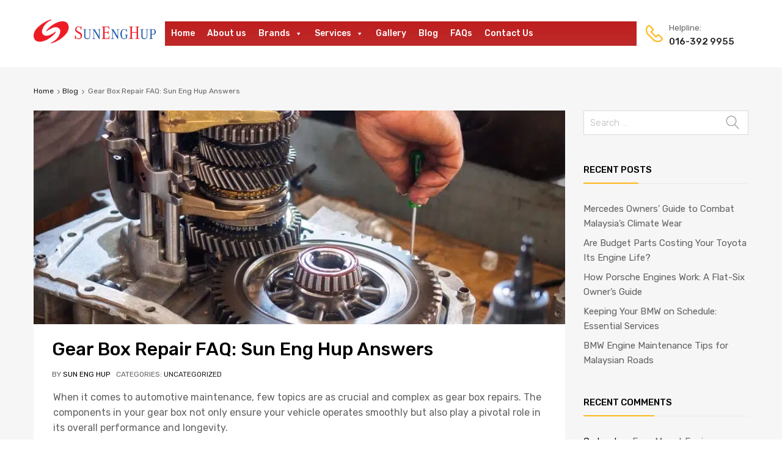

--- FILE ---
content_type: text/html; charset=UTF-8
request_url: https://sunenghup.com.my/gear-box-repair-faq-sun-eng-hup-answers/
body_size: 31467
content:
<!DOCTYPE html>
<html lang="en-US">

	<head><meta charset="UTF-8"><script>if(navigator.userAgent.match(/MSIE|Internet Explorer/i)||navigator.userAgent.match(/Trident\/7\..*?rv:11/i)){var href=document.location.href;if(!href.match(/[?&]nowprocket/)){if(href.indexOf("?")==-1){if(href.indexOf("#")==-1){document.location.href=href+"?nowprocket=1"}else{document.location.href=href.replace("#","?nowprocket=1#")}}else{if(href.indexOf("#")==-1){document.location.href=href+"&nowprocket=1"}else{document.location.href=href.replace("#","&nowprocket=1#")}}}}</script><script>class RocketLazyLoadScripts{constructor(){this.triggerEvents=["keydown","mousedown","mousemove","touchmove","touchstart","touchend","wheel"],this.userEventHandler=this._triggerListener.bind(this),this.touchStartHandler=this._onTouchStart.bind(this),this.touchMoveHandler=this._onTouchMove.bind(this),this.touchEndHandler=this._onTouchEnd.bind(this),this.clickHandler=this._onClick.bind(this),this.interceptedClicks=[],window.addEventListener("pageshow",t=>{this.persisted=t.persisted}),window.addEventListener("DOMContentLoaded",()=>{this._preconnect3rdParties()}),this.delayedScripts={normal:[],async:[],defer:[]},this.trash=[],this.allJQueries=[]}_addUserInteractionListener(t){if(document.hidden){t._triggerListener();return}this.triggerEvents.forEach(e=>window.addEventListener(e,t.userEventHandler,{passive:!0})),window.addEventListener("touchstart",t.touchStartHandler,{passive:!0}),window.addEventListener("mousedown",t.touchStartHandler),document.addEventListener("visibilitychange",t.userEventHandler)}_removeUserInteractionListener(){this.triggerEvents.forEach(t=>window.removeEventListener(t,this.userEventHandler,{passive:!0})),document.removeEventListener("visibilitychange",this.userEventHandler)}_onTouchStart(t){"HTML"!==t.target.tagName&&(window.addEventListener("touchend",this.touchEndHandler),window.addEventListener("mouseup",this.touchEndHandler),window.addEventListener("touchmove",this.touchMoveHandler,{passive:!0}),window.addEventListener("mousemove",this.touchMoveHandler),t.target.addEventListener("click",this.clickHandler),this._renameDOMAttribute(t.target,"onclick","rocket-onclick"),this._pendingClickStarted())}_onTouchMove(t){window.removeEventListener("touchend",this.touchEndHandler),window.removeEventListener("mouseup",this.touchEndHandler),window.removeEventListener("touchmove",this.touchMoveHandler,{passive:!0}),window.removeEventListener("mousemove",this.touchMoveHandler),t.target.removeEventListener("click",this.clickHandler),this._renameDOMAttribute(t.target,"rocket-onclick","onclick"),this._pendingClickFinished()}_onTouchEnd(t){window.removeEventListener("touchend",this.touchEndHandler),window.removeEventListener("mouseup",this.touchEndHandler),window.removeEventListener("touchmove",this.touchMoveHandler,{passive:!0}),window.removeEventListener("mousemove",this.touchMoveHandler)}_onClick(t){t.target.removeEventListener("click",this.clickHandler),this._renameDOMAttribute(t.target,"rocket-onclick","onclick"),this.interceptedClicks.push(t),t.preventDefault(),t.stopPropagation(),t.stopImmediatePropagation(),this._pendingClickFinished()}_replayClicks(){window.removeEventListener("touchstart",this.touchStartHandler,{passive:!0}),window.removeEventListener("mousedown",this.touchStartHandler),this.interceptedClicks.forEach(t=>{t.target.dispatchEvent(new MouseEvent("click",{view:t.view,bubbles:!0,cancelable:!0}))})}_waitForPendingClicks(){return new Promise(t=>{this._isClickPending?this._pendingClickFinished=t:t()})}_pendingClickStarted(){this._isClickPending=!0}_pendingClickFinished(){this._isClickPending=!1}_renameDOMAttribute(t,e,r){t.hasAttribute&&t.hasAttribute(e)&&(event.target.setAttribute(r,event.target.getAttribute(e)),event.target.removeAttribute(e))}_triggerListener(){this._removeUserInteractionListener(this),"loading"===document.readyState?document.addEventListener("DOMContentLoaded",this._loadEverythingNow.bind(this)):this._loadEverythingNow()}_preconnect3rdParties(){let t=[];document.querySelectorAll("script[type=rocketlazyloadscript]").forEach(e=>{if(e.hasAttribute("src")){let r=new URL(e.src).origin;r!==location.origin&&t.push({src:r,crossOrigin:e.crossOrigin||"module"===e.getAttribute("data-rocket-type")})}}),t=[...new Map(t.map(t=>[JSON.stringify(t),t])).values()],this._batchInjectResourceHints(t,"preconnect")}async _loadEverythingNow(){this.lastBreath=Date.now(),this._delayEventListeners(this),this._delayJQueryReady(this),this._handleDocumentWrite(),this._registerAllDelayedScripts(),this._preloadAllScripts(),await this._loadScriptsFromList(this.delayedScripts.normal),await this._loadScriptsFromList(this.delayedScripts.defer),await this._loadScriptsFromList(this.delayedScripts.async);try{await this._triggerDOMContentLoaded(),await this._triggerWindowLoad()}catch(t){console.error(t)}window.dispatchEvent(new Event("rocket-allScriptsLoaded")),this._waitForPendingClicks().then(()=>{this._replayClicks()}),this._emptyTrash()}_registerAllDelayedScripts(){document.querySelectorAll("script[type=rocketlazyloadscript]").forEach(t=>{t.hasAttribute("data-rocket-src")?t.hasAttribute("async")&&!1!==t.async?this.delayedScripts.async.push(t):t.hasAttribute("defer")&&!1!==t.defer||"module"===t.getAttribute("data-rocket-type")?this.delayedScripts.defer.push(t):this.delayedScripts.normal.push(t):this.delayedScripts.normal.push(t)})}async _transformScript(t){return new Promise((await this._littleBreath(),navigator.userAgent.indexOf("Firefox/")>0||""===navigator.vendor)?e=>{let r=document.createElement("script");[...t.attributes].forEach(t=>{let e=t.nodeName;"type"!==e&&("data-rocket-type"===e&&(e="type"),"data-rocket-src"===e&&(e="src"),r.setAttribute(e,t.nodeValue))}),t.text&&(r.text=t.text),r.hasAttribute("src")?(r.addEventListener("load",e),r.addEventListener("error",e)):(r.text=t.text,e());try{t.parentNode.replaceChild(r,t)}catch(i){e()}}:async e=>{function r(){t.setAttribute("data-rocket-status","failed"),e()}try{let i=t.getAttribute("data-rocket-type"),n=t.getAttribute("data-rocket-src");t.text,i?(t.type=i,t.removeAttribute("data-rocket-type")):t.removeAttribute("type"),t.addEventListener("load",function r(){t.setAttribute("data-rocket-status","executed"),e()}),t.addEventListener("error",r),n?(t.removeAttribute("data-rocket-src"),t.src=n):t.src="data:text/javascript;base64,"+window.btoa(unescape(encodeURIComponent(t.text)))}catch(s){r()}})}async _loadScriptsFromList(t){let e=t.shift();return e&&e.isConnected?(await this._transformScript(e),this._loadScriptsFromList(t)):Promise.resolve()}_preloadAllScripts(){this._batchInjectResourceHints([...this.delayedScripts.normal,...this.delayedScripts.defer,...this.delayedScripts.async],"preload")}_batchInjectResourceHints(t,e){var r=document.createDocumentFragment();t.forEach(t=>{let i=t.getAttribute&&t.getAttribute("data-rocket-src")||t.src;if(i){let n=document.createElement("link");n.href=i,n.rel=e,"preconnect"!==e&&(n.as="script"),t.getAttribute&&"module"===t.getAttribute("data-rocket-type")&&(n.crossOrigin=!0),t.crossOrigin&&(n.crossOrigin=t.crossOrigin),t.integrity&&(n.integrity=t.integrity),r.appendChild(n),this.trash.push(n)}}),document.head.appendChild(r)}_delayEventListeners(t){let e={};function r(t,r){!function t(r){!e[r]&&(e[r]={originalFunctions:{add:r.addEventListener,remove:r.removeEventListener},eventsToRewrite:[]},r.addEventListener=function(){arguments[0]=i(arguments[0]),e[r].originalFunctions.add.apply(r,arguments)},r.removeEventListener=function(){arguments[0]=i(arguments[0]),e[r].originalFunctions.remove.apply(r,arguments)});function i(t){return e[r].eventsToRewrite.indexOf(t)>=0?"rocket-"+t:t}}(t),e[t].eventsToRewrite.push(r)}function i(t,e){let r=t[e];Object.defineProperty(t,e,{get:()=>r||function(){},set(i){t["rocket"+e]=r=i}})}r(document,"DOMContentLoaded"),r(window,"DOMContentLoaded"),r(window,"load"),r(window,"pageshow"),r(document,"readystatechange"),i(document,"onreadystatechange"),i(window,"onload"),i(window,"onpageshow")}_delayJQueryReady(t){let e;function r(r){if(r&&r.fn&&!t.allJQueries.includes(r)){r.fn.ready=r.fn.init.prototype.ready=function(e){return t.domReadyFired?e.bind(document)(r):document.addEventListener("rocket-DOMContentLoaded",()=>e.bind(document)(r)),r([])};let i=r.fn.on;r.fn.on=r.fn.init.prototype.on=function(){if(this[0]===window){function t(t){return t.split(" ").map(t=>"load"===t||0===t.indexOf("load.")?"rocket-jquery-load":t).join(" ")}"string"==typeof arguments[0]||arguments[0]instanceof String?arguments[0]=t(arguments[0]):"object"==typeof arguments[0]&&Object.keys(arguments[0]).forEach(e=>{delete Object.assign(arguments[0],{[t(e)]:arguments[0][e]})[e]})}return i.apply(this,arguments),this},t.allJQueries.push(r)}e=r}r(window.jQuery),Object.defineProperty(window,"jQuery",{get:()=>e,set(t){r(t)}})}async _triggerDOMContentLoaded(){this.domReadyFired=!0,await this._littleBreath(),document.dispatchEvent(new Event("rocket-DOMContentLoaded")),await this._littleBreath(),window.dispatchEvent(new Event("rocket-DOMContentLoaded")),await this._littleBreath(),document.dispatchEvent(new Event("rocket-readystatechange")),await this._littleBreath(),document.rocketonreadystatechange&&document.rocketonreadystatechange()}async _triggerWindowLoad(){await this._littleBreath(),window.dispatchEvent(new Event("rocket-load")),await this._littleBreath(),window.rocketonload&&window.rocketonload(),await this._littleBreath(),this.allJQueries.forEach(t=>t(window).trigger("rocket-jquery-load")),await this._littleBreath();let t=new Event("rocket-pageshow");t.persisted=this.persisted,window.dispatchEvent(t),await this._littleBreath(),window.rocketonpageshow&&window.rocketonpageshow({persisted:this.persisted})}_handleDocumentWrite(){let t=new Map;document.write=document.writeln=function(e){let r=document.currentScript;r||console.error("WPRocket unable to document.write this: "+e);let i=document.createRange(),n=r.parentElement,s=t.get(r);void 0===s&&(s=r.nextSibling,t.set(r,s));let a=document.createDocumentFragment();i.setStart(a,0),a.appendChild(i.createContextualFragment(e)),n.insertBefore(a,s)}}async _littleBreath(){Date.now()-this.lastBreath>45&&(await this._requestAnimFrame(),this.lastBreath=Date.now())}async _requestAnimFrame(){return document.hidden?new Promise(t=>setTimeout(t)):new Promise(t=>requestAnimationFrame(t))}_emptyTrash(){this.trash.forEach(t=>t.remove())}static run(){let t=new RocketLazyLoadScripts;t._addUserInteractionListener(t)}}RocketLazyLoadScripts.run();</script>

		
		<meta name="viewport" content="width=device-width, initial-scale=1">
		<link rel="profile" href="https://gmpg.org/xfn/11">
				<link rel="pingback" href="https://sunenghup.com.my/xmlrpc.php">
				<meta name='robots' content='index, follow, max-image-preview:large, max-snippet:-1, max-video-preview:-1' />

<!-- Google Tag Manager for WordPress by gtm4wp.com -->
<script data-cfasync="false" data-pagespeed-no-defer>
	var gtm4wp_datalayer_name = "dataLayer";
	var dataLayer = dataLayer || [];
</script>
<!-- End Google Tag Manager for WordPress by gtm4wp.com -->
	<!-- This site is optimized with the Yoast SEO plugin v20.8 - https://yoast.com/wordpress/plugins/seo/ -->
	<title>Gear Box Repair FAQ: Sun Eng Hup Answers</title>
	<meta name="description" content="Needs some answers to your commonly asked gear box repair questions? Check out this blog post for the answers and recommended advice." />
	<link rel="canonical" href="https://sunenghup.com.my/gear-box-repair-faq-sun-eng-hup-answers/" />
	<meta property="og:locale" content="en_US" />
	<meta property="og:type" content="article" />
	<meta property="og:title" content="Gear Box Repair FAQ: Sun Eng Hup Answers" />
	<meta property="og:description" content="Needs some answers to your commonly asked gear box repair questions? Check out this blog post for the answers and recommended advice." />
	<meta property="og:url" content="https://sunenghup.com.my/gear-box-repair-faq-sun-eng-hup-answers/" />
	<meta property="og:site_name" content="Sun Eng Hup" />
	<meta property="article:published_time" content="2023-09-27T03:59:50+00:00" />
	<meta property="article:modified_time" content="2023-10-09T04:15:34+00:00" />
	<meta property="og:image" content="https://sunenghup.com.my/wp-content/uploads/2023/10/GearBox-Repair.jpg" />
	<meta property="og:image:width" content="1600" />
	<meta property="og:image:height" content="1200" />
	<meta property="og:image:type" content="image/jpeg" />
	<meta name="author" content="Sun Eng Hup" />
	<meta name="twitter:card" content="summary_large_image" />
	<meta name="twitter:label1" content="Written by" />
	<meta name="twitter:data1" content="Sun Eng Hup" />
	<meta name="twitter:label2" content="Est. reading time" />
	<meta name="twitter:data2" content="5 minutes" />
	<script type="application/ld+json" class="yoast-schema-graph">{"@context":"https://schema.org","@graph":[{"@type":"Article","@id":"https://sunenghup.com.my/gear-box-repair-faq-sun-eng-hup-answers/#article","isPartOf":{"@id":"https://sunenghup.com.my/gear-box-repair-faq-sun-eng-hup-answers/"},"author":{"name":"Sun Eng Hup","@id":"https://sunenghup.com.my/#/schema/person/5e91c1ab0f6560af345ec28b9d8c04de"},"headline":"Gear Box Repair FAQ: Sun Eng Hup Answers","datePublished":"2023-09-27T03:59:50+00:00","dateModified":"2023-10-09T04:15:34+00:00","mainEntityOfPage":{"@id":"https://sunenghup.com.my/gear-box-repair-faq-sun-eng-hup-answers/"},"wordCount":1022,"commentCount":0,"publisher":{"@id":"https://sunenghup.com.my/#organization"},"image":{"@id":"https://sunenghup.com.my/gear-box-repair-faq-sun-eng-hup-answers/#primaryimage"},"thumbnailUrl":"https://sunenghup.com.my/wp-content/uploads/2023/10/GearBox-Repair.jpg","inLanguage":"en-US","potentialAction":[{"@type":"CommentAction","name":"Comment","target":["https://sunenghup.com.my/gear-box-repair-faq-sun-eng-hup-answers/#respond"]}]},{"@type":"WebPage","@id":"https://sunenghup.com.my/gear-box-repair-faq-sun-eng-hup-answers/","url":"https://sunenghup.com.my/gear-box-repair-faq-sun-eng-hup-answers/","name":"Gear Box Repair FAQ: Sun Eng Hup Answers","isPartOf":{"@id":"https://sunenghup.com.my/#website"},"primaryImageOfPage":{"@id":"https://sunenghup.com.my/gear-box-repair-faq-sun-eng-hup-answers/#primaryimage"},"image":{"@id":"https://sunenghup.com.my/gear-box-repair-faq-sun-eng-hup-answers/#primaryimage"},"thumbnailUrl":"https://sunenghup.com.my/wp-content/uploads/2023/10/GearBox-Repair.jpg","datePublished":"2023-09-27T03:59:50+00:00","dateModified":"2023-10-09T04:15:34+00:00","description":"Needs some answers to your commonly asked gear box repair questions? Check out this blog post for the answers and recommended advice.","breadcrumb":{"@id":"https://sunenghup.com.my/gear-box-repair-faq-sun-eng-hup-answers/#breadcrumb"},"inLanguage":"en-US","potentialAction":[{"@type":"ReadAction","target":["https://sunenghup.com.my/gear-box-repair-faq-sun-eng-hup-answers/"]}]},{"@type":"ImageObject","inLanguage":"en-US","@id":"https://sunenghup.com.my/gear-box-repair-faq-sun-eng-hup-answers/#primaryimage","url":"https://sunenghup.com.my/wp-content/uploads/2023/10/GearBox-Repair.jpg","contentUrl":"https://sunenghup.com.my/wp-content/uploads/2023/10/GearBox-Repair.jpg","width":1600,"height":1200,"caption":"GearBox Repair"},{"@type":"BreadcrumbList","@id":"https://sunenghup.com.my/gear-box-repair-faq-sun-eng-hup-answers/#breadcrumb","itemListElement":[{"@type":"ListItem","position":1,"name":"Home","item":"https://sunenghup.com.my/"},{"@type":"ListItem","position":2,"name":"Blog","item":"https://sunenghup.com.my/blog/"},{"@type":"ListItem","position":3,"name":"Gear Box Repair FAQ: Sun Eng Hup Answers"}]},{"@type":"WebSite","@id":"https://sunenghup.com.my/#website","url":"https://sunenghup.com.my/","name":"Sun Eng Hup","description":"Auto Parts Specialist","publisher":{"@id":"https://sunenghup.com.my/#organization"},"potentialAction":[{"@type":"SearchAction","target":{"@type":"EntryPoint","urlTemplate":"https://sunenghup.com.my/?s={search_term_string}"},"query-input":"required name=search_term_string"}],"inLanguage":"en-US"},{"@type":"Organization","@id":"https://sunenghup.com.my/#organization","name":"Sun Eng Hup","url":"https://sunenghup.com.my/","logo":{"@type":"ImageObject","inLanguage":"en-US","@id":"https://sunenghup.com.my/#/schema/logo/image/","url":"https://sunenghup.com.my/wp-content/uploads/2025/10/Sun-Eng-Hup-Logo.png","contentUrl":"https://sunenghup.com.my/wp-content/uploads/2025/10/Sun-Eng-Hup-Logo.png","width":256,"height":50,"caption":"Sun Eng Hup"},"image":{"@id":"https://sunenghup.com.my/#/schema/logo/image/"}},{"@type":"Person","@id":"https://sunenghup.com.my/#/schema/person/5e91c1ab0f6560af345ec28b9d8c04de","name":"Sun Eng Hup","image":{"@type":"ImageObject","inLanguage":"en-US","@id":"https://sunenghup.com.my/#/schema/person/image/","url":"https://secure.gravatar.com/avatar/9e2b6bde31887228416c301d7ce8dd39?s=96&d=mm&r=g","contentUrl":"https://secure.gravatar.com/avatar/9e2b6bde31887228416c301d7ce8dd39?s=96&d=mm&r=g","caption":"Sun Eng Hup"},"url":"https://sunenghup.com.my/author/admin/"}]}</script>
	<!-- / Yoast SEO plugin. -->


<script type="rocketlazyloadscript" data-rocket-type='application/javascript'  id='pys-version-script'>console.log('PixelYourSite Free version 11.1.2');</script>
<link rel='dns-prefetch' href='//maxcdn.bootstrapcdn.com' />
<link rel='dns-prefetch' href='//fonts.googleapis.com' />
<link href='https://fonts.gstatic.com' crossorigin rel='preconnect' />
<link rel="alternate" type="application/rss+xml" title="Sun Eng Hup &raquo; Feed" href="https://sunenghup.com.my/feed/" />
<link rel="alternate" type="application/rss+xml" title="Sun Eng Hup &raquo; Comments Feed" href="https://sunenghup.com.my/comments/feed/" />
<link rel="alternate" type="application/rss+xml" title="Sun Eng Hup &raquo; Gear Box Repair FAQ: Sun Eng Hup Answers Comments Feed" href="https://sunenghup.com.my/gear-box-repair-faq-sun-eng-hup-answers/feed/" />
<script type="rocketlazyloadscript" data-rocket-type="text/javascript">
window._wpemojiSettings = {"baseUrl":"https:\/\/s.w.org\/images\/core\/emoji\/14.0.0\/72x72\/","ext":".png","svgUrl":"https:\/\/s.w.org\/images\/core\/emoji\/14.0.0\/svg\/","svgExt":".svg","source":{"concatemoji":"https:\/\/sunenghup.com.my\/wp-includes\/js\/wp-emoji-release.min.js"}};
/*! This file is auto-generated */
!function(e,a,t){var n,r,o,i=a.createElement("canvas"),p=i.getContext&&i.getContext("2d");function s(e,t){var a=String.fromCharCode,e=(p.clearRect(0,0,i.width,i.height),p.fillText(a.apply(this,e),0,0),i.toDataURL());return p.clearRect(0,0,i.width,i.height),p.fillText(a.apply(this,t),0,0),e===i.toDataURL()}function c(e){var t=a.createElement("script");t.src=e,t.defer=t.type="text/javascript",a.getElementsByTagName("head")[0].appendChild(t)}for(o=Array("flag","emoji"),t.supports={everything:!0,everythingExceptFlag:!0},r=0;r<o.length;r++)t.supports[o[r]]=function(e){if(p&&p.fillText)switch(p.textBaseline="top",p.font="600 32px Arial",e){case"flag":return s([127987,65039,8205,9895,65039],[127987,65039,8203,9895,65039])?!1:!s([55356,56826,55356,56819],[55356,56826,8203,55356,56819])&&!s([55356,57332,56128,56423,56128,56418,56128,56421,56128,56430,56128,56423,56128,56447],[55356,57332,8203,56128,56423,8203,56128,56418,8203,56128,56421,8203,56128,56430,8203,56128,56423,8203,56128,56447]);case"emoji":return!s([129777,127995,8205,129778,127999],[129777,127995,8203,129778,127999])}return!1}(o[r]),t.supports.everything=t.supports.everything&&t.supports[o[r]],"flag"!==o[r]&&(t.supports.everythingExceptFlag=t.supports.everythingExceptFlag&&t.supports[o[r]]);t.supports.everythingExceptFlag=t.supports.everythingExceptFlag&&!t.supports.flag,t.DOMReady=!1,t.readyCallback=function(){t.DOMReady=!0},t.supports.everything||(n=function(){t.readyCallback()},a.addEventListener?(a.addEventListener("DOMContentLoaded",n,!1),e.addEventListener("load",n,!1)):(e.attachEvent("onload",n),a.attachEvent("onreadystatechange",function(){"complete"===a.readyState&&t.readyCallback()})),(e=t.source||{}).concatemoji?c(e.concatemoji):e.wpemoji&&e.twemoji&&(c(e.twemoji),c(e.wpemoji)))}(window,document,window._wpemojiSettings);
</script>
<style type="text/css">
img.wp-smiley,
img.emoji {
	display: inline !important;
	border: none !important;
	box-shadow: none !important;
	height: 1em !important;
	width: 1em !important;
	margin: 0 0.07em !important;
	vertical-align: -0.1em !important;
	background: none !important;
	padding: 0 !important;
}
</style>
	<link data-minify="1" rel='stylesheet' id='mailchimpSF_main_css-css' href='https://sunenghup.com.my/wp-content/cache/min/1/wp-content/cache/min/1/mailchimpSF_main_css.css?ver=1761011754' type='text/css' media='all' />
<!--[if IE]>
<link rel='stylesheet' id='mailchimpSF_ie_css-css' href='https://sunenghup.com.my/wp-content/plugins/mailchimp/css/ie.css' type='text/css' media='all' />
<![endif]-->
<style id='joinchat-button-style-inline-css' type='text/css'>
.wp-block-joinchat-button{border:none!important;text-align:center}.wp-block-joinchat-button figure{display:table;margin:0 auto;padding:0}.wp-block-joinchat-button figcaption{font:normal normal 400 .6em/2em var(--wp--preset--font-family--system-font,sans-serif);margin:0;padding:0}.wp-block-joinchat-button .joinchat-button__qr{background-color:#fff;border:6px solid #25d366;border-radius:30px;box-sizing:content-box;display:block;height:200px;margin:auto;overflow:hidden;padding:10px;width:200px}.wp-block-joinchat-button .joinchat-button__qr canvas,.wp-block-joinchat-button .joinchat-button__qr img{display:block;margin:auto}.wp-block-joinchat-button .joinchat-button__link{align-items:center;background-color:#25d366;border:6px solid #25d366;border-radius:30px;display:inline-flex;flex-flow:row nowrap;justify-content:center;line-height:1.25em;margin:0 auto;text-decoration:none}.wp-block-joinchat-button .joinchat-button__link:before{background:transparent var(--joinchat-ico) no-repeat center;background-size:100%;content:"";display:block;height:1.5em;margin:-.75em .75em -.75em 0;width:1.5em}.wp-block-joinchat-button figure+.joinchat-button__link{margin-top:10px}@media (orientation:landscape)and (min-height:481px),(orientation:portrait)and (min-width:481px){.wp-block-joinchat-button.joinchat-button--qr-only figure+.joinchat-button__link{display:none}}@media (max-width:480px),(orientation:landscape)and (max-height:480px){.wp-block-joinchat-button figure{display:none}}

</style>
<link rel='stylesheet' id='me-spr-block-styles-css' href='https://sunenghup.com.my/wp-content/plugins/simple-post-redirect//css/block-styles.min.css' type='text/css' media='all' />
<link rel='stylesheet' id='classic-theme-styles-css' href='https://sunenghup.com.my/wp-includes/css/classic-themes.min.css' type='text/css' media='all' />
<style id='global-styles-inline-css' type='text/css'>
body{--wp--preset--color--black: #000000;--wp--preset--color--cyan-bluish-gray: #abb8c3;--wp--preset--color--white: #ffffff;--wp--preset--color--pale-pink: #f78da7;--wp--preset--color--vivid-red: #cf2e2e;--wp--preset--color--luminous-vivid-orange: #ff6900;--wp--preset--color--luminous-vivid-amber: #fcb900;--wp--preset--color--light-green-cyan: #7bdcb5;--wp--preset--color--vivid-green-cyan: #00d084;--wp--preset--color--pale-cyan-blue: #8ed1fc;--wp--preset--color--vivid-cyan-blue: #0693e3;--wp--preset--color--vivid-purple: #9b51e0;--wp--preset--gradient--vivid-cyan-blue-to-vivid-purple: linear-gradient(135deg,rgba(6,147,227,1) 0%,rgb(155,81,224) 100%);--wp--preset--gradient--light-green-cyan-to-vivid-green-cyan: linear-gradient(135deg,rgb(122,220,180) 0%,rgb(0,208,130) 100%);--wp--preset--gradient--luminous-vivid-amber-to-luminous-vivid-orange: linear-gradient(135deg,rgba(252,185,0,1) 0%,rgba(255,105,0,1) 100%);--wp--preset--gradient--luminous-vivid-orange-to-vivid-red: linear-gradient(135deg,rgba(255,105,0,1) 0%,rgb(207,46,46) 100%);--wp--preset--gradient--very-light-gray-to-cyan-bluish-gray: linear-gradient(135deg,rgb(238,238,238) 0%,rgb(169,184,195) 100%);--wp--preset--gradient--cool-to-warm-spectrum: linear-gradient(135deg,rgb(74,234,220) 0%,rgb(151,120,209) 20%,rgb(207,42,186) 40%,rgb(238,44,130) 60%,rgb(251,105,98) 80%,rgb(254,248,76) 100%);--wp--preset--gradient--blush-light-purple: linear-gradient(135deg,rgb(255,206,236) 0%,rgb(152,150,240) 100%);--wp--preset--gradient--blush-bordeaux: linear-gradient(135deg,rgb(254,205,165) 0%,rgb(254,45,45) 50%,rgb(107,0,62) 100%);--wp--preset--gradient--luminous-dusk: linear-gradient(135deg,rgb(255,203,112) 0%,rgb(199,81,192) 50%,rgb(65,88,208) 100%);--wp--preset--gradient--pale-ocean: linear-gradient(135deg,rgb(255,245,203) 0%,rgb(182,227,212) 50%,rgb(51,167,181) 100%);--wp--preset--gradient--electric-grass: linear-gradient(135deg,rgb(202,248,128) 0%,rgb(113,206,126) 100%);--wp--preset--gradient--midnight: linear-gradient(135deg,rgb(2,3,129) 0%,rgb(40,116,252) 100%);--wp--preset--duotone--dark-grayscale: url('#wp-duotone-dark-grayscale');--wp--preset--duotone--grayscale: url('#wp-duotone-grayscale');--wp--preset--duotone--purple-yellow: url('#wp-duotone-purple-yellow');--wp--preset--duotone--blue-red: url('#wp-duotone-blue-red');--wp--preset--duotone--midnight: url('#wp-duotone-midnight');--wp--preset--duotone--magenta-yellow: url('#wp-duotone-magenta-yellow');--wp--preset--duotone--purple-green: url('#wp-duotone-purple-green');--wp--preset--duotone--blue-orange: url('#wp-duotone-blue-orange');--wp--preset--font-size--small: 13px;--wp--preset--font-size--medium: 20px;--wp--preset--font-size--large: 36px;--wp--preset--font-size--x-large: 42px;--wp--preset--spacing--20: 0.44rem;--wp--preset--spacing--30: 0.67rem;--wp--preset--spacing--40: 1rem;--wp--preset--spacing--50: 1.5rem;--wp--preset--spacing--60: 2.25rem;--wp--preset--spacing--70: 3.38rem;--wp--preset--spacing--80: 5.06rem;}:where(.is-layout-flex){gap: 0.5em;}body .is-layout-flow > .alignleft{float: left;margin-inline-start: 0;margin-inline-end: 2em;}body .is-layout-flow > .alignright{float: right;margin-inline-start: 2em;margin-inline-end: 0;}body .is-layout-flow > .aligncenter{margin-left: auto !important;margin-right: auto !important;}body .is-layout-constrained > .alignleft{float: left;margin-inline-start: 0;margin-inline-end: 2em;}body .is-layout-constrained > .alignright{float: right;margin-inline-start: 2em;margin-inline-end: 0;}body .is-layout-constrained > .aligncenter{margin-left: auto !important;margin-right: auto !important;}body .is-layout-constrained > :where(:not(.alignleft):not(.alignright):not(.alignfull)){max-width: var(--wp--style--global--content-size);margin-left: auto !important;margin-right: auto !important;}body .is-layout-constrained > .alignwide{max-width: var(--wp--style--global--wide-size);}body .is-layout-flex{display: flex;}body .is-layout-flex{flex-wrap: wrap;align-items: center;}body .is-layout-flex > *{margin: 0;}:where(.wp-block-columns.is-layout-flex){gap: 2em;}.has-black-color{color: var(--wp--preset--color--black) !important;}.has-cyan-bluish-gray-color{color: var(--wp--preset--color--cyan-bluish-gray) !important;}.has-white-color{color: var(--wp--preset--color--white) !important;}.has-pale-pink-color{color: var(--wp--preset--color--pale-pink) !important;}.has-vivid-red-color{color: var(--wp--preset--color--vivid-red) !important;}.has-luminous-vivid-orange-color{color: var(--wp--preset--color--luminous-vivid-orange) !important;}.has-luminous-vivid-amber-color{color: var(--wp--preset--color--luminous-vivid-amber) !important;}.has-light-green-cyan-color{color: var(--wp--preset--color--light-green-cyan) !important;}.has-vivid-green-cyan-color{color: var(--wp--preset--color--vivid-green-cyan) !important;}.has-pale-cyan-blue-color{color: var(--wp--preset--color--pale-cyan-blue) !important;}.has-vivid-cyan-blue-color{color: var(--wp--preset--color--vivid-cyan-blue) !important;}.has-vivid-purple-color{color: var(--wp--preset--color--vivid-purple) !important;}.has-black-background-color{background-color: var(--wp--preset--color--black) !important;}.has-cyan-bluish-gray-background-color{background-color: var(--wp--preset--color--cyan-bluish-gray) !important;}.has-white-background-color{background-color: var(--wp--preset--color--white) !important;}.has-pale-pink-background-color{background-color: var(--wp--preset--color--pale-pink) !important;}.has-vivid-red-background-color{background-color: var(--wp--preset--color--vivid-red) !important;}.has-luminous-vivid-orange-background-color{background-color: var(--wp--preset--color--luminous-vivid-orange) !important;}.has-luminous-vivid-amber-background-color{background-color: var(--wp--preset--color--luminous-vivid-amber) !important;}.has-light-green-cyan-background-color{background-color: var(--wp--preset--color--light-green-cyan) !important;}.has-vivid-green-cyan-background-color{background-color: var(--wp--preset--color--vivid-green-cyan) !important;}.has-pale-cyan-blue-background-color{background-color: var(--wp--preset--color--pale-cyan-blue) !important;}.has-vivid-cyan-blue-background-color{background-color: var(--wp--preset--color--vivid-cyan-blue) !important;}.has-vivid-purple-background-color{background-color: var(--wp--preset--color--vivid-purple) !important;}.has-black-border-color{border-color: var(--wp--preset--color--black) !important;}.has-cyan-bluish-gray-border-color{border-color: var(--wp--preset--color--cyan-bluish-gray) !important;}.has-white-border-color{border-color: var(--wp--preset--color--white) !important;}.has-pale-pink-border-color{border-color: var(--wp--preset--color--pale-pink) !important;}.has-vivid-red-border-color{border-color: var(--wp--preset--color--vivid-red) !important;}.has-luminous-vivid-orange-border-color{border-color: var(--wp--preset--color--luminous-vivid-orange) !important;}.has-luminous-vivid-amber-border-color{border-color: var(--wp--preset--color--luminous-vivid-amber) !important;}.has-light-green-cyan-border-color{border-color: var(--wp--preset--color--light-green-cyan) !important;}.has-vivid-green-cyan-border-color{border-color: var(--wp--preset--color--vivid-green-cyan) !important;}.has-pale-cyan-blue-border-color{border-color: var(--wp--preset--color--pale-cyan-blue) !important;}.has-vivid-cyan-blue-border-color{border-color: var(--wp--preset--color--vivid-cyan-blue) !important;}.has-vivid-purple-border-color{border-color: var(--wp--preset--color--vivid-purple) !important;}.has-vivid-cyan-blue-to-vivid-purple-gradient-background{background: var(--wp--preset--gradient--vivid-cyan-blue-to-vivid-purple) !important;}.has-light-green-cyan-to-vivid-green-cyan-gradient-background{background: var(--wp--preset--gradient--light-green-cyan-to-vivid-green-cyan) !important;}.has-luminous-vivid-amber-to-luminous-vivid-orange-gradient-background{background: var(--wp--preset--gradient--luminous-vivid-amber-to-luminous-vivid-orange) !important;}.has-luminous-vivid-orange-to-vivid-red-gradient-background{background: var(--wp--preset--gradient--luminous-vivid-orange-to-vivid-red) !important;}.has-very-light-gray-to-cyan-bluish-gray-gradient-background{background: var(--wp--preset--gradient--very-light-gray-to-cyan-bluish-gray) !important;}.has-cool-to-warm-spectrum-gradient-background{background: var(--wp--preset--gradient--cool-to-warm-spectrum) !important;}.has-blush-light-purple-gradient-background{background: var(--wp--preset--gradient--blush-light-purple) !important;}.has-blush-bordeaux-gradient-background{background: var(--wp--preset--gradient--blush-bordeaux) !important;}.has-luminous-dusk-gradient-background{background: var(--wp--preset--gradient--luminous-dusk) !important;}.has-pale-ocean-gradient-background{background: var(--wp--preset--gradient--pale-ocean) !important;}.has-electric-grass-gradient-background{background: var(--wp--preset--gradient--electric-grass) !important;}.has-midnight-gradient-background{background: var(--wp--preset--gradient--midnight) !important;}.has-small-font-size{font-size: var(--wp--preset--font-size--small) !important;}.has-medium-font-size{font-size: var(--wp--preset--font-size--medium) !important;}.has-large-font-size{font-size: var(--wp--preset--font-size--large) !important;}.has-x-large-font-size{font-size: var(--wp--preset--font-size--x-large) !important;}
.wp-block-navigation a:where(:not(.wp-element-button)){color: inherit;}
:where(.wp-block-columns.is-layout-flex){gap: 2em;}
.wp-block-pullquote{font-size: 1.5em;line-height: 1.6;}
</style>
<link data-minify="1" rel='stylesheet' id='contact-form-7-css' href='https://sunenghup.com.my/wp-content/cache/min/1/wp-content/plugins/contact-form-7/includes/css/styles.css?ver=1761011754' type='text/css' media='all' />
<link data-minify="1" rel='stylesheet' id='rs-plugin-settings-css' href='https://sunenghup.com.my/wp-content/cache/min/1/wp-content/plugins/revslider/public/assets/css/settings.css?ver=1761011754' type='text/css' media='all' />
<style id='rs-plugin-settings-inline-css' type='text/css'>
#rs-demo-id {}
</style>
<link data-minify="1" rel='stylesheet' id='tz-public-styles-css' href='https://sunenghup.com.my/wp-content/cache/min/1/wp-content/plugins/tz-feature-pack/public/css/tz-feature-pack-public.css?ver=1761011754' type='text/css' media='all' />
<link data-minify="1" rel='stylesheet' id='tz-widget-styles-css' href='https://sunenghup.com.my/wp-content/cache/min/1/wp-content/plugins/tz-feature-pack/public/css/frontend-widget-styles.css?ver=1761011754' type='text/css' media='all' />
<link data-minify="1" rel='stylesheet' id='tz-elementor-styles-css' href='https://sunenghup.com.my/wp-content/cache/min/1/wp-content/plugins/tz-feature-pack/public/css/elementor-widgets-styles.css?ver=1761011754' type='text/css' media='all' />
<link data-minify="1" rel='stylesheet' id='cdn-font-awesome-css' href='https://sunenghup.com.my/wp-content/cache/min/1/font-awesome/4.7.0/css/font-awesome.min.css?ver=1761011754' type='text/css' media='all' />
<link data-minify="1" rel='stylesheet' id='megamenu-css' href='https://sunenghup.com.my/wp-content/cache/min/1/wp-content/uploads/maxmegamenu/style.css?ver=1761011754' type='text/css' media='all' />
<link data-minify="1" rel='stylesheet' id='dashicons-css' href='https://sunenghup.com.my/wp-content/cache/min/1/wp-includes/css/dashicons.min.css?ver=1761011754' type='text/css' media='all' />
<link data-minify="1" rel='stylesheet' id='chromium-style-css' href='https://sunenghup.com.my/wp-content/cache/min/1/wp-content/themes/chromium/style.css?ver=1761011754' type='text/css' media='all' />
<style id='chromium-style-inline-css' type='text/css'>
@media screen and (min-width: 1024px){
						.product-images-wrapper .flex-control-thumbs {
							width: 85px !important;
						}
					}
</style>
<link data-minify="1" rel='stylesheet' id='chromium-fonts-css' href='https://sunenghup.com.my/wp-content/cache/min/1/wp-content/themes/chromium/assets/css/fonts.css?ver=1761011754' type='text/css' media='all' />
<link data-minify="1" rel='stylesheet' id='fontawesome-css' href='https://sunenghup.com.my/wp-content/cache/min/1/wp-content/themes/chromium/assets/css/font-awesome.min.css?ver=1761011754' type='text/css' media='all' />
<link rel='stylesheet' id='chromium-google-fonts-css' href='https://fonts.googleapis.com/css?family=Rubik%3A100%2C100italic%2C300%2C300italic%2C400%2C400italic%2C500%2C500italic%2C700%2C700italic%2C900%2C900italic&#038;subset=latin%2Clatin-ext' type='text/css' media='all' />
<link data-minify="1" rel='stylesheet' id='newsletter-css' href='https://sunenghup.com.my/wp-content/cache/min/1/wp-content/plugins/newsletter/style.css?ver=1761011754' type='text/css' media='all' />
<style id='rocket-lazyload-inline-css' type='text/css'>
.rll-youtube-player{position:relative;padding-bottom:56.23%;height:0;overflow:hidden;max-width:100%;}.rll-youtube-player:focus-within{outline: 2px solid currentColor;outline-offset: 5px;}.rll-youtube-player iframe{position:absolute;top:0;left:0;width:100%;height:100%;z-index:100;background:0 0}.rll-youtube-player img{bottom:0;display:block;left:0;margin:auto;max-width:100%;width:100%;position:absolute;right:0;top:0;border:none;height:auto;-webkit-transition:.4s all;-moz-transition:.4s all;transition:.4s all}.rll-youtube-player img:hover{-webkit-filter:brightness(75%)}.rll-youtube-player .play{height:100%;width:100%;left:0;top:0;position:absolute;background:url(https://sunenghup.com.my/wp-content/plugins/wp-rocket/assets/img/youtube.png) no-repeat center;background-color: transparent !important;cursor:pointer;border:none;}
</style>
<script type='text/javascript' src='https://sunenghup.com.my/wp-includes/js/jquery/jquery.min.js' id='jquery-core-js' defer></script>
<script type='text/javascript' src='https://sunenghup.com.my/wp-includes/js/jquery/jquery-migrate.min.js' id='jquery-migrate-js' defer></script>
<script type='text/javascript' src='https://sunenghup.com.my/wp-content/plugins/revslider/public/assets/js/jquery.themepunch.tools.min.js' id='tp-tools-js' defer></script>
<script type='text/javascript' src='https://sunenghup.com.my/wp-content/plugins/revslider/public/assets/js/jquery.themepunch.revolution.min.js' id='revmin-js' defer></script>
<script type='text/javascript' id='ga_events_main_script-js-extra'>
/* <![CDATA[ */
var ga_options = {"link_clicks_delay":"120","gtm":"0","anonymizeip":"0","advanced":"0","snippet_type":"gst","tracking_id":"","gtm_id":"","domain":"","scroll_elements":[],"click_elements":[{"name":"enquiry-send","type":"id","category":"Form","action":"Click","label":"Enquiry Send","value":"","bounce":"true"},{"name":"call-0162999987","type":"id","category":"Call","action":"Click","label":"call 0162999987","value":"","bounce":"true"},{"name":"call-1700815521","type":"id","category":"Call","action":"Click","label":"Call 1700815521","value":"","bounce":"true"}],"download_tracking_type":["pdf","mp3","pptx","docx"],"force_snippet":"none","download_tracking":"0","email_link_tracking":"0"};
var gaePlaceholders = {"is_front_page":"","page_title":"Gear Box Repair FAQ: Sun Eng Hup Answers"};
/* ]]> */
</script>
<script data-minify="1" type='text/javascript' src='https://sunenghup.com.my/wp-content/cache/min/1/wp-content/plugins/wp-google-analytics-events/js/main.js?ver=1761011754' id='ga_events_main_script-js' defer></script>
<script type='text/javascript' src='https://sunenghup.com.my/wp-content/plugins/pixelyoursite/dist/scripts/jquery.bind-first-0.2.3.min.js' id='jquery-bind-first-js' defer></script>
<script type='text/javascript' src='https://sunenghup.com.my/wp-content/plugins/pixelyoursite/dist/scripts/js.cookie-2.1.3.min.js' id='js-cookie-pys-js' defer></script>
<script type='text/javascript' src='https://sunenghup.com.my/wp-content/plugins/pixelyoursite/dist/scripts/tld.min.js' id='js-tld-js' defer></script>
<script type='text/javascript' id='pys-js-extra'>
/* <![CDATA[ */
var pysOptions = {"staticEvents":[],"dynamicEvents":[],"triggerEvents":[],"triggerEventTypes":[],"debug":"","siteUrl":"https:\/\/sunenghup.com.my","ajaxUrl":"https:\/\/sunenghup.com.my\/wp-admin\/admin-ajax.php","ajax_event":"d6bb52f2f5","enable_remove_download_url_param":"1","cookie_duration":"7","last_visit_duration":"60","enable_success_send_form":"","ajaxForServerEvent":"1","ajaxForServerStaticEvent":"1","useSendBeacon":"1","send_external_id":"1","external_id_expire":"180","track_cookie_for_subdomains":"1","google_consent_mode":"1","gdpr":{"ajax_enabled":false,"all_disabled_by_api":false,"facebook_disabled_by_api":false,"analytics_disabled_by_api":false,"google_ads_disabled_by_api":false,"pinterest_disabled_by_api":false,"bing_disabled_by_api":false,"externalID_disabled_by_api":false,"facebook_prior_consent_enabled":true,"analytics_prior_consent_enabled":true,"google_ads_prior_consent_enabled":null,"pinterest_prior_consent_enabled":true,"bing_prior_consent_enabled":true,"cookiebot_integration_enabled":false,"cookiebot_facebook_consent_category":"marketing","cookiebot_analytics_consent_category":"statistics","cookiebot_tiktok_consent_category":"marketing","cookiebot_google_ads_consent_category":"marketing","cookiebot_pinterest_consent_category":"marketing","cookiebot_bing_consent_category":"marketing","consent_magic_integration_enabled":false,"real_cookie_banner_integration_enabled":false,"cookie_notice_integration_enabled":false,"cookie_law_info_integration_enabled":false,"analytics_storage":{"enabled":true,"value":"granted","filter":false},"ad_storage":{"enabled":true,"value":"granted","filter":false},"ad_user_data":{"enabled":true,"value":"granted","filter":false},"ad_personalization":{"enabled":true,"value":"granted","filter":false}},"cookie":{"disabled_all_cookie":false,"disabled_start_session_cookie":false,"disabled_advanced_form_data_cookie":false,"disabled_landing_page_cookie":false,"disabled_first_visit_cookie":false,"disabled_trafficsource_cookie":false,"disabled_utmTerms_cookie":false,"disabled_utmId_cookie":false},"tracking_analytics":{"TrafficSource":"direct","TrafficLanding":"undefined","TrafficUtms":[],"TrafficUtmsId":[]},"GATags":{"ga_datalayer_type":"default","ga_datalayer_name":"dataLayerPYS"},"woo":{"enabled":false},"edd":{"enabled":false},"cache_bypass":"1769528785"};
/* ]]> */
</script>
<script data-minify="1" type='text/javascript' src='https://sunenghup.com.my/wp-content/cache/min/1/wp-content/plugins/pixelyoursite/dist/scripts/public.js?ver=1761011754' id='pys-js' defer></script>
<link rel="https://api.w.org/" href="https://sunenghup.com.my/wp-json/" /><link rel="alternate" type="application/json" href="https://sunenghup.com.my/wp-json/wp/v2/posts/4916" /><link rel="EditURI" type="application/rsd+xml" title="RSD" href="https://sunenghup.com.my/xmlrpc.php?rsd" />

<link rel='shortlink' href='https://sunenghup.com.my/?p=4916' />
<link rel="alternate" type="application/json+oembed" href="https://sunenghup.com.my/wp-json/oembed/1.0/embed?url=https%3A%2F%2Fsunenghup.com.my%2Fgear-box-repair-faq-sun-eng-hup-answers%2F" />
<link rel="alternate" type="text/xml+oembed" href="https://sunenghup.com.my/wp-json/oembed/1.0/embed?url=https%3A%2F%2Fsunenghup.com.my%2Fgear-box-repair-faq-sun-eng-hup-answers%2F&#038;format=xml" />
<!-- Favicon Rotator -->
<link rel="shortcut icon" href="https://sunenghup.com.my/wp-content/uploads/2020/08/SEH.png" />
<!-- End Favicon Rotator -->

		<!-- GA Google Analytics @ https://m0n.co/ga -->
		<script type="rocketlazyloadscript">
			(function(i,s,o,g,r,a,m){i['GoogleAnalyticsObject']=r;i[r]=i[r]||function(){
			(i[r].q=i[r].q||[]).push(arguments)},i[r].l=1*new Date();a=s.createElement(o),
			m=s.getElementsByTagName(o)[0];a.async=1;a.src=g;m.parentNode.insertBefore(a,m)
			})(window,document,'script','https://www.google-analytics.com/analytics.js','ga');
			ga('create', 'UA-157840491-1', 'auto');
			ga('set', 'forceSSL', true);
			ga('send', 'pageview');
		</script>

	<meta name="google-site-verification" content="6yn2Xx1dEUjOZXBl-P4sAo0CfNQPnd-ZQRVNhDt-MMo" />

<!-- Google Tag Manager -->
<script type="rocketlazyloadscript">(function(w,d,s,l,i){w[l]=w[l]||[];w[l].push({'gtm.start':
new Date().getTime(),event:'gtm.js'});var f=d.getElementsByTagName(s)[0],
j=d.createElement(s),dl=l!='dataLayer'?'&l='+l:'';j.async=true;j.src=
'https://www.googletagmanager.com/gtm.js?id='+i+dl;f.parentNode.insertBefore(j,f);
})(window,document,'script','dataLayer','GTM-NT9TVW4');</script>
<!-- End Google Tag Manager -->

<meta name="google-site-verification" content="an2V9MReaIfrvLucX6vGNmWdSK47ZBZn1Fz_ud8dh6U" />
<!-- Global site tag (gtag.js) - Google Analytics -->
<script type="rocketlazyloadscript" async data-rocket-src="https://www.googletagmanager.com/gtag/js?id=UA-146782274-3"></script>
<script type="rocketlazyloadscript">
  window.dataLayer = window.dataLayer || [];
  function gtag(){dataLayer.push(arguments);}
  gtag('js', new Date());

  gtag('config', 'UA-146782274-3');
</script>

<!-- Google tag (gtag.js) -->
<script type="rocketlazyloadscript" async data-rocket-src="https://www.googletagmanager.com/gtag/js?id=G-SCY13T284L"></script>
<script type="rocketlazyloadscript">
  window.dataLayer = window.dataLayer || [];
  function gtag(){dataLayer.push(arguments);}
  gtag('js', new Date());

  gtag('config', 'G-SCY13T284L');
</script>
<!--BEGIN: TRACKING CODE MANAGER (v2.5.0) BY INTELLYWP.COM IN HEAD//-->
<!-- Google Tag Manager -->
<script type="rocketlazyloadscript">(function(w,d,s,l,i){w[l]=w[l]||[];w[l].push({'gtm.start':
new Date().getTime(),event:'gtm.js'});var f=d.getElementsByTagName(s)[0],
j=d.createElement(s),dl=l!='dataLayer'?'&l='+l:'';j.async=true;j.src=
'https://www.googletagmanager.com/gtm.js?id='+i+dl;f.parentNode.insertBefore(j,f);
})(window,document,'script','dataLayer','GTM-WC2HJ94');</script>
<!-- End Google Tag Manager -->
<!--END: https://wordpress.org/plugins/tracking-code-manager IN HEAD//-->
<!-- Google Tag Manager for WordPress by gtm4wp.com -->
<!-- GTM Container placement set to off -->
<script data-cfasync="false" data-pagespeed-no-defer>
	var dataLayer_content = {"pagePostType":"post","pagePostType2":"single-post","pageCategory":["uncategorized"],"pagePostAuthor":"Sun Eng Hup"};
	dataLayer.push( dataLayer_content );
</script>
<script type="rocketlazyloadscript" data-cfasync="false" data-pagespeed-no-defer>
	console.warn && console.warn("[GTM4WP] Google Tag Manager container code placement set to OFF !!!");
	console.warn && console.warn("[GTM4WP] Data layer codes are active but GTM container must be loaded using custom coding !!!");
</script>
<!-- End Google Tag Manager for WordPress by gtm4wp.com --><style type="text/css">.recentcomments a{display:inline !important;padding:0 !important;margin:0 !important;}</style><script type="rocketlazyloadscript" data-rocket-type='application/javascript' id='pys-config-warning-script'>console.warn('PixelYourSite: no pixel configured.');</script>
<meta name="generator" content="Powered by Slider Revolution 5.4.7.3 - responsive, Mobile-Friendly Slider Plugin for WordPress with comfortable drag and drop interface." />
<script type="rocketlazyloadscript" data-rocket-type="text/javascript">function setREVStartSize(e){									
						try{ e.c=jQuery(e.c);var i=jQuery(window).width(),t=9999,r=0,n=0,l=0,f=0,s=0,h=0;
							if(e.responsiveLevels&&(jQuery.each(e.responsiveLevels,function(e,f){f>i&&(t=r=f,l=e),i>f&&f>r&&(r=f,n=e)}),t>r&&(l=n)),f=e.gridheight[l]||e.gridheight[0]||e.gridheight,s=e.gridwidth[l]||e.gridwidth[0]||e.gridwidth,h=i/s,h=h>1?1:h,f=Math.round(h*f),"fullscreen"==e.sliderLayout){var u=(e.c.width(),jQuery(window).height());if(void 0!=e.fullScreenOffsetContainer){var c=e.fullScreenOffsetContainer.split(",");if (c) jQuery.each(c,function(e,i){u=jQuery(i).length>0?u-jQuery(i).outerHeight(!0):u}),e.fullScreenOffset.split("%").length>1&&void 0!=e.fullScreenOffset&&e.fullScreenOffset.length>0?u-=jQuery(window).height()*parseInt(e.fullScreenOffset,0)/100:void 0!=e.fullScreenOffset&&e.fullScreenOffset.length>0&&(u-=parseInt(e.fullScreenOffset,0))}f=u}else void 0!=e.minHeight&&f<e.minHeight&&(f=e.minHeight);e.c.closest(".rev_slider_wrapper").css({height:f})					
						}catch(d){console.log("Failure at Presize of Slider:"+d)}						
					};</script>
		<style type="text/css" id="wp-custom-css">
			@media screen and (min-width: 768px) {
	.blog .site-sidebar {
		padding-top: 4em;
	}
	.archive:not(.woocommerce) .site-sidebar {
		padding-top: 65px;
	}
	.site-branding .hgroup-sidebar .widget {
    margin: 0 25px 0 0;
  }
	.site-branding .hgroup-sidebar .widget.widget_search {
    width: 500px;
		max-width: 100%;
	}
.widget_tz_contacts ul li.a-logo {
    max-width: 55%;
  }
}

@media screen and (min-width: 801px) {
	.logo-pos-left .site-branding .hgroup-sidebar .widget.widget_search {
		width: 500px;
	}
	.tz-sales-carousel .img-wrapper img {
    max-width: 75%;
}
}

.site .dgwt-wcas-search-wrapp .dgwt-wcas-sf-wrapp .dgwt-wcas-search-submit {
	background-color: #fdb819;
	color: #212121;
	font-weight: 500;
}

.site .dgwt-wcas-search-wrapp .dgwt-wcas-sf-wrapp .dgwt-wcas-search-submit:hover, .site .dgwt-wcas-search-wrapp .dgwt-wcas-sf-wrapp .dgwt-wcas-search-submit:focus, .site .dgwt-wcas-search-wrapp .dgwt-wcas-sf-wrapp .dgwt-wcas-search-submit:active {
	background-color: #212121;
	color: #fff;
}

.elementor-1961 .elementor-element.elementor-element-01e8704 iframe {
	height: 450px !important;
}

.footer-widgets .widget-area .widget.widget_mailchimpsf_widget+.widget {
	margin-top: 99px;
}

.elementor-element-6ba5f732 .tz-testimonials {
	max-width: 800px;
	margin: 0 auto;
}

.tz-categories-grid .title-wrapper {
    margin-bottom: 10px;
}

.tz-hoverable-tabs li.active .inner-content,
.tz-hoverable-tabs li.active .inner-content .elementor-top-section {
	min-height: 562px;
}

.site-logo img {
	max-width: 200px;
}


@media screen and (max-width: 500px) {
	.elementor-2392 .elementor-element.elementor-element-105ae5e3,
	.elementor-2325 .elementor-element.elementor-element-105ae5e3,
	.elementor-2233 .elementor-element.elementor-element-5e9101f6{
		background-size: contain;
	}
}
		</style>
		<style id="kirki-inline-styles">.site-header h1.site-title{font-family:Rubik;color:#000000;}.filters-wrapper li{color:#81858c;background-color:#fff;}.filters-wrapper li:active,.filters-wrapper li:focus,.filters-wrapper li:hover{color:#212121;background-color:#fdb819;}.site-header{background:#ffffff;background-color:#ffffff;background-repeat:repeat-all;background-position:center center;background-attachment:scroll;font-family:Rubik;-webkit-background-size:cover;-moz-background-size:cover;-ms-background-size:cover;-o-background-size:cover;background-size:cover;}.primary-nav{background-color:#fdb819;}.site-footer{background:#212121;background-color:#212121;background-repeat:repeat-all;background-position:center center;background-attachment:scroll;color:#9a9a9a;-webkit-background-size:cover;-moz-background-size:cover;-ms-background-size:cover;-o-background-size:cover;background-size:cover;}body{font-family:Rubik;}.tz-product-tabs .nav-tabs > li > a:active,.tz-product-tabs .nav-tabs > li > a:focus,.tz-product-tabs .nav-tabs > li > a:hover,.tz-product-tabs .nav-tabs > li.active > a,.tz-sales-carousel .sale-title-wrapper span,body,ul#shipping_method .amount{color:#626262;}#ship-to-different-address,.author-info .author-bio,.blog article.type-post,.comments-area .comment,.comments-area .pingback,.elementor-widget .product_list_widget .price del,.form-row label,.quantity input[type=number],.shop_table.cart td.product-price,.site-breadcrumbs,.tz-categories-grid li:not(.show-all) a,.tz-from-blog .entry-excerpt,.tz-hoverable-tabs p a,.tz-login-form-wrapper p::after,.tz-product-tabs .nav-tabs > li > a,.tz-sales-carousel .countdown-section::before,.tz-sales-carousel .price-wrapper del,.tz-sales-carousel .sale-description,.widget .product_list_widget .price del,.widget_calendar,.widget_tz_shopping_cart .widget_shopping_cart_content .total strong,.widget_tz_shopping_cart ul.cart_list li a.remove,.woocommerce-Reviews .description,.woocommerce-checkout-review-order-table tbody tr,td.product-remove a,ul#shipping_method li input + label{color:#626262;}td.product-remove a{border-color:#626262;}.quantity .quantity-button:after,.quantity .quantity-button:before{background-color:#626262;}.blog-grid-posts article.type-post .post-date-wrapper span.border,.chromium-look-tires .hgroup-sidebar .widget_tz_shopping_cart .heading,.elementor-widget .product_list_widget .save-percent,.product .onsale,.product .onsale:before,.product .save-percent,.product.badges-style-3 .onsale,.site-header .compare-count-wrapper,.site-header .wishlist-count-wrapper,.site-sidebar.style-1 .widget .widget-title:after,.site-sidebar.style-1 .widget:not(.widget_tz_categories) .widget-title span:after,.tz-from-blog .item-content ul.post-categories a,.tz-like-wrapper .wrapper a:hover,.tz-product-tabs .nav-tabs > li > a::before,.tz-sales-carousel .countdown-section,.ui-slider-horizontal .ui-slider-range,.widget .product_list_widget .save-percent,.widget_categories ul li:before, .widget_archive ul li:before, .widget_pages ul li:before, .widget_rss ul li:before, .widget_nav_menu ul li:before,.widget_tz_categories.alt-style .widget-title,.widget_tz_socials ul.inline-mode li i:hover,article.type-post .custom-post-label,body:not(.chromium-look-tires) .widget_tz_shopping_cart .heading .cart-count-wrapper,figure.effect-sarah,ul.tabs.wc-tabs > li > a::before{background-color:#fdb819;}.button.tm-woocompare-button-single:before,.button.tm-woowishlist-button-single:before,.cart_totals tr.order-total td,.chromium-look-tires .hgroup-sidebar .widget_tz_shopping_cart .heading .cart-count-wrapper,.chromium-look-tools .tz-login-heading .logged-in-as span,.chromium-product-style-3 li.product:hover .button.add_to_cart_button::before,.chromium-product-style-3 li.product:hover .button.ajax_add_to_cart::before,.chromium-product-style-4 li.product:hover .button.add_to_cart_button::before,.chromium-product-style-4 li.product:hover .button.ajax_add_to_cart::before,.comment-form-rating p.stars a,.date-cat-wrapper span,.entry-summary .button.tm-woocompare-page-button:active,.entry-summary .button.tm-woocompare-page-button:focus,.entry-summary .button.tm-woocompare-page-button:hover,.entry-summary .button.tm-woowishlist-page-button:active,.entry-summary .button.tm-woowishlist-page-button:focus,.entry-summary .button.tm-woowishlist-page-button:hover,.post-date-wrapper span:not(.border),.price ins .woocommerce-Price-amount,.tz-sales-carousel .amount,.tz-sales-carousel .countdown-wrapper.style-2 .countdown-amount,.tz-sales-carousel .sale-title-wrapper,.wc-layered-nav-rating .star-rating span::before,.widget_layered_nav_filters ul li a:before,.widget_tz_hot_offers .countdown-amount,.woocommerce-checkout-review-order-table .order-total td,article.format-quote .quote-wrapper i::before,blockquote:before,td.product-remove a:active,td.product-remove a:focus,td.product-remove a:hover{color:#fdb819;}.home-hero-search.elementor-widget-tabs .elementor-tab-title.elementor-active,.product .onsale:before,.tz-product-tabs .tab-nav-wrapper .nav-tabs>li>a::after,.widget_tz_categories.alt-style,td.product-remove a:active,td.product-remove a:focus,td.product-remove a:hover{border-color:#fdb819;}.chromium-product-style-2 li.product .buttons-wrapper .button,.entry-summary .button.tm-woocompare-page-button,.entry-summary .button.tm-woowishlist-page-button,.product .star-rating span:before,.product-shares-wrapper .tz-social-links .wrapper a:hover,.product-shares-wrapper .tz-social-links .wrapper a:hover i::before,.product_list_widget .star-rating span::before,.related-posts .date,.tab-content-grid a:active,.tab-content-grid a:focus,.tab-content-grid a:hover,.tab-content-grid ul li:first-child a:active,.tab-content-grid ul li:first-child a:focus,.tab-content-grid ul li:first-child a:hover,.tz-from-blog .time-wrapper,article.type-post .entry-date,ul.posts-list .post-date{color:#ffa800;}.search .search-excerpt,.widget_layered_nav li.chosen a:before{background-color:#ffa800;}.widget_layered_nav li.chosen a:before{border-color:#ffa800;}.button.tm-woocompare-button-single,.button.tm-woowishlist-button-single,.nav-links span i:before,.show-all a:active,.show-all a:focus,.show-all a:hover,.show-all a:hover i:before,.site-sidebar .widget_calendar a,.widget.widget_tz_categories.alt-style a,a{color:#212121;}article.type-post .grid-wrapper .post-tags a:active,article.type-post .grid-wrapper .post-tags a:focus,article.type-post .grid-wrapper .post-tags a:hover,.blog-style-2 article.type-post .post-cats a:active,.blog-style-2 article.type-post .post-cats a:focus,.blog-style-2 article.type-post .post-cats a:hover,.button.tm-woocompare-button-single:active,.button.tm-woocompare-button-single:focus,.button.tm-woocompare-button-single:hover,.button.tm-woowishlist-button-single:active,.button.tm-woowishlist-button-single:focus,.button.tm-woowishlist-button-single:hover,.comment-author a:active,.comment-author a:focus,.comment-author a:hover,.entry-title a:active,.entry-title a:focus,.entry-title a:hover,.nav-links span:hover i:before,.related-posts .related-categorie:active,.related-posts .related-categorie:focus,.related-posts .related-categorie:hover,.related-posts h3 a:active,.related-posts h3 a:focus,.related-posts h3 a:hover,.show-all a,.show-all a i:before,.site-sidebar .widget_calendar a:active,.site-sidebar .widget_calendar a:focus,.site-sidebar .widget_calendar a:hover,.tz-categories-grid li:not(.show-all) a:active,.tz-categories-grid li:not(.show-all) a:focus,.tz-categories-grid li:not(.show-all) a:hover,.tz-hoverable-tabs p a:active,.tz-hoverable-tabs p a:focus,.tz-hoverable-tabs p a:hover,.widget.widget_tz_categories.alt-style a:active,.widget.widget_tz_categories.alt-style a:focus,.widget.widget_tz_categories.alt-style a:hover,a:active,a:focus,a:hover{color:#fdb819;}.site-sidebar a,.woocommerce-MyAccount-navigation a{color:#626262;}.site-sidebar .comment-author-link a:active,.site-sidebar .comment-author-link a:focus,.site-sidebar .comment-author-link a:hover,.site-sidebar a:active,.site-sidebar a:focus,.site-sidebar a:hover,.woocommerce-MyAccount-navigation a:active,.woocommerce-MyAccount-navigation a:focus,.woocommerce-MyAccount-navigation a:hover{color:#fdb819;}.header-top a{color:#81858c;}.header-top .tz-login-heading.inline a.login-button:active,.header-top .tz-login-heading.inline a.login-button:focus,.header-top .tz-login-heading.inline a.login-button:hover,.header-top a:active,.header-top a:focus,.header-top a:hover,.tz-login-heading.inline a.my-account:active,.tz-login-heading.inline a.my-account:focus,.tz-login-heading.inline a.my-account:hover{color:#fdb819;}.site-footer a{color:#9a9a9a;}.site-footer a:active,.site-footer a:focus,.site-footer a:hover{color:#fdb819;}.site-header .widget-heading,.site-header h1,.site-header h2,.site-header h3,.site-header h4,.site-header h5,.site-header h6{color:#626262;}.product .price,.product-shares-wrapper .tz-social-links .heading,.single-label span,.site-content h1,.site-content h2,.site-content h3,.site-content h4,.site-content h5,.site-content h6,.site-sidebar .comment-author-link,.site-sidebar .comment-author-link a,blockquote,div.product .price{color:#000000;}.site-sidebar h1,.site-sidebar h1 a,.site-sidebar h2,.site-sidebar h2 a,.site-sidebar h3,.site-sidebar h3 a,.site-sidebar h4,.site-sidebar h4 a,.site-sidebar h5,.site-sidebar h5 a,.site-sidebar h6,.site-sidebar h6 a{color:#000000;}.site-footer h1,.site-footer h2,.site-footer h3,.site-footer h4,.site-footer h5,.site-footer h6{color:#ffffff;}#comments,#reviews ol.commentlist,.ajax-auth .botom-links,.author-info h3,.blog.blog-grid-posts .meta-counters,.cart_totals h2,.comment .child-comments,.cross-sells h2,.elementor-widget h5,.post-date-wrapper .border,.post-navigation .nav-links,.primary-nav,.product-classic-style div.product .product-shares-wrapper,.site-header .tm-woocompare-widget-products,.site-header .tm-woowishlist-widget-products,.site-sidebar.style-1 .widget .screen-reader-text + .select-wrapper,.site-sidebar.style-1 .widget .widget-title + *,.tz-categories-grid.with-slider .title-wrapper,.tz-from-blog.style-2 .title-wrapper,.tz-hoverable-tabs ul.nav li,.tz-login-form-wrapper,.tz-login-form-wrapper .heading,.tz-product-tabs .tab-nav-wrapper,.widget .widget-title,.widget.widget_tz_categories.alt-style ul li,.widget_layered_nav ul li a:before,.widget_layered_nav_filters ul li a:before,.widget_price_filter .from,.widget_price_filter .to,.widget_tz_shopping_cart .mini-cart-heading,.widget_tz_shopping_cart .widget_shopping_cart_content,.widget_tz_shopping_cart .widget_shopping_cart_content .total,.widget_tz_shopping_cart ul.cart_list li a.remove,.woocommerce-MyAccount-navigation,.woocommerce-MyAccount-navigation ul li,.woocommerce-checkout h2,.woocommerce-checkout-review-order-table .img,article.type-post .post-cats,article.type-post .post-tags,figure.gallery-item:hover img,form.ajax-auth,table,table td,table th,table.order_details,table.order_details td,table.order_details th,ul.tabs.wc-tabs > li > a{border-color:#ebebeb;}.owl-carousel .owl-nav div + div::before,.tab-pane .slider-navi span + span::before,.title-wrapper .slider-navi span + span::before,.widget_tz_login_register + .widget:before,article.type-post .post-date-wrapper::after,article.type-post .post-date-wrapper::before,hr{background-color:#ebebeb;}.product .star-rating:before,.product_list_widget .star-rating::before,.tz-hoverable-tabs i.icon:before,.tz-testimonials .star-rating:before,.wc-layered-nav-rating .star-rating::before{color:#ebebeb;}.chromium-product-style-2 li.product .button::before,.chromium-product-style-3 li.product .button::before,.chromium-product-style-4 li.product .button::before,.meta-counters,.product .reviews-wrapper,.product-images-wrapper .woocommerce-product-gallery__trigger,.product-shares-wrapper .tz-social-links .wrapper a,.product-shares-wrapper .tz-social-links .wrapper a i::before,.quote-wrapper i::before,.related-posts .related-categorie,.tz-from-blog .post-views,.tz-from-blog.style-2 .item-content a.post-cat-link,.widget_archive .count,.widget_categories .count,.widget_search .search-form::before,.widget_tz_categories .count,article.type-post .time-wrapper i{color:#a9a9a9;}.product-images-wrapper .woocommerce-product-gallery__trigger{border-color:#a9a9a9;}.button,button,input,textarea{font-family:Rubik;}.button,.select2-container--default .select2-selection--single,.select2-dropdown,button,input,textarea{border-top-left-radius:2px;border-top-right-radius:2px;border-bottom-right-radius:2px;border-bottom-left-radius:2px;}input[type="color"],input[type="date"],input[type="datetime"],input[type="datetime-local"],input[type="email"],input[type="month"],input[type="number"],input[type="password"],input[type="range"],input[type="search"],input[type="tel"],input[type="text"],input[type="time"],input[type="url"],input[type="week"],textarea{color:#565656;background-color:#ffffff;}.product-pager::before,.select-wrapper::before,.select2-container--default .select2-search--dropdown .select2-search__field,.select2-container--default .select2-selection--single,.select2-dropdown,.woocommerce-ordering::before,input[type="color"],input[type="date"],input[type="datetime"],input[type="datetime-local"],input[type="email"],input[type="month"],input[type="number"],input[type="password"],input[type="range"],input[type="search"],input[type="tel"],input[type="text"],input[type="time"],input[type="url"],input[type="week"],select,textarea{border-color:#dbdbdb;}.select2-container--default .select2-selection--single .select2-selection__arrow:before{background-color:#dbdbdb;}.button,.logo-group-nav .menu a,.primary-nav .menu a,button,html input[type="button"],input[type="reset"],input[type="submit"]{color:#212121;}.button:active,.button:focus,.button:hover,.logo-group-nav .current-menu-item a,.logo-group-nav .menu a:active,.logo-group-nav .menu a:focus,.logo-group-nav .menu a:hover,.primary-nav .current-menu-item a,.primary-nav .menu a:active,.primary-nav .menu a:focus,.primary-nav .menu a:hover,button:active,button:focus,button:hover,html input[type="button"]:active,html input[type="button"]:focus,html input[type="button"]:hover,input[type="reset"]:active,input[type="reset"]:focus,input[type="reset"]:hover,input[type="submit"]:active,input[type="submit"]:focus,input[type="submit"]:hover{color:#fff;background-color:#212121;}.button,.chromium-look-tires .tz-categories-menu ul li:before,.logo-group-nav .menu a,.primary-nav .menu a,button,html input[type="button"],input[type="reset"],input[type="submit"]{background-color:#fdb819;}.primary-alt-btn .button,.primary-alt-btn button,.primary-alt-btn input[type="reset"],.primary-alt-btn input[type="submit"],.primary-alt-btn.button,.widget_mailchimpsf_widget .mc_signup_submit,figure.tz-banner .banner-button,html .primary-alt-btn input[type="button"]{color:#212121;background-color:#fdb819;}.primary-alt-btn .button:active,.primary-alt-btn .button:focus,.primary-alt-btn .button:hover,.primary-alt-btn button:active,.primary-alt-btn button:focus,.primary-alt-btn button:hover,.primary-alt-btn input[type="reset"]:active,.primary-alt-btn input[type="reset"]:focus,.primary-alt-btn input[type="reset"]:hover,.primary-alt-btn input[type="submit"]:active,.primary-alt-btn input[type="submit"]:focus,.primary-alt-btn input[type="submit"]:hover,.primary-alt-btn.button:active,.primary-alt-btn.button:focus,.primary-alt-btn.button:hover,.primary-alt-btn:hover .tz-banner .button,.widget_mailchimpsf_widget .mc_signup_submit:active,.widget_mailchimpsf_widget .mc_signup_submit:focus,.widget_mailchimpsf_widget .mc_signup_submit:hover,figure.tz-banner .banner-button:active,figure.tz-banner .banner-button:hover,html .primary-alt-btn input[type="button"]:active,html .primary-alt-btn input[type="button"]:focus,html .primary-alt-btn input[type="button"]:hover{color:#212121;background-color:#ffa800;}.button.alt,.button.empty-cart,.checkout-button.button,.checkout.button,.link-to-post.button,.single article.type-post .post-tags a,li.product .buttons-wrapper .button,li.product .excerpt-wrapper .button{color:#ffffff;background-color:#212121;}.button.alt:active,.button.alt:focus,.button.alt:hover,.button.empty-cart:active,.button.empty-cart:focus,.button.empty-cart:hover,.checkout-button.button:active,.checkout-button.button:focus,.checkout-button.button:hover,.checkout.button:active,.checkout.button:focus,.checkout.button:hover,.link-to-post.button:active,.link-to-post.button:focus,.link-to-post.button:hover,.single article.type-post .post-tags a:active,.single article.type-post .post-tags a:focus,.single article.type-post .post-tags a:hover,li.product .buttons-wrapper .button:active,li.product .buttons-wrapper .button:focus,li.product .buttons-wrapper .button:hover,li.product .excerpt-wrapper .button:active,li.product .excerpt-wrapper .button:focus,li.product .excerpt-wrapper .button:hover{color:#212121;background-color:#ffa800;}.secondary-alt-btn .button,.secondary-alt-btn button,.secondary-alt-btn input[type="reset"],.secondary-alt-btn input[type="submit"],.secondary-alt-btn.button,.site .dgwt-wcas-search-wrapp .dgwt-wcas-sf-wrapp .dgwt-wcas-search-submit,html .secondary-alt-btn input[type="button"]{color:#fff;background-color:#212121;}.secondary-alt-btn .button:active,.secondary-alt-btn .button:focus,.secondary-alt-btn .button:hover,.secondary-alt-btn button:active,.secondary-alt-btn button:focus,.secondary-alt-btn button:hover,.secondary-alt-btn input[type="reset"]:active,.secondary-alt-btn input[type="reset"]:focus,.secondary-alt-btn input[type="reset"]:hover,.secondary-alt-btn input[type="submit"]:active,.secondary-alt-btn input[type="submit"]:focus,.secondary-alt-btn input[type="submit"]:hover,.secondary-alt-btn.button:active,.secondary-alt-btn.button:focus,.secondary-alt-btn.button:hover,.secondary-alt-btn:hover .tz-banner .button,.site .dgwt-wcas-search-wrapp .dgwt-wcas-sf-wrapp .dgwt-wcas-search-submit:active,.site .dgwt-wcas-search-wrapp .dgwt-wcas-sf-wrapp .dgwt-wcas-search-submit:focus,.site .dgwt-wcas-search-wrapp .dgwt-wcas-sf-wrapp .dgwt-wcas-search-submit:hover,html .secondary-alt-btn input[type="button"]:active,html .secondary-alt-btn input[type="button"]:focus,html .secondary-alt-btn input[type="button"]:hover{color:#fff;background-color:#3a3a3a;}</style><style type="text/css">/** Mega Menu CSS: fs **/</style>
<noscript><style id="rocket-lazyload-nojs-css">.rll-youtube-player, [data-lazy-src]{display:none !important;}</style></noscript>	</head>

	<body data-rsssl=1 class="post-template-default single single-post postid-4916 single-format-standard wp-custom-logo mega-menu-primary-nav layout-two-col-right site-boxed logo-pos-left blog-style-default chromium-look-parts elementor-default elementor-kit-4639">

		<div id="page" class="site"><!-- Site's Wrapper -->

			<header class="site-header"><!-- Site's Header -->

				
				
	<div class="site-branding"><!-- Logo & hgroup -->

					<div class="site-logo" itemscope itemtype="http://schema.org/Organization">
					<a href="https://sunenghup.com.my/" rel="home" title="Sun Eng Hup" itemprop="url">
						<img width="256" height="50" src="data:image/svg+xml,%3Csvg%20xmlns='http://www.w3.org/2000/svg'%20viewBox='0%200%20256%2050'%3E%3C/svg%3E" class="attachment-full size-full" alt="Sun Eng Hup Logo" decoding="async" data-lazy-src="https://sunenghup.com.my/wp-content/uploads/2025/10/Sun-Eng-Hup-Logo.png" /><noscript><img width="256" height="50" src="https://sunenghup.com.my/wp-content/uploads/2025/10/Sun-Eng-Hup-Logo.png" class="attachment-full size-full" alt="Sun Eng Hup Logo" decoding="async" /></noscript>					</a>
			</div>
		
						<div class="hgroup-sidebar">
						<div id="custom_html-1" class="widget_text widget widget_custom_html"><div class="textwidget custom-html-widget"><div class="info-message-icon">
<i class="chromium-icon-telephone-call-receiver logo-widget" style="transform: rotate(90deg); color: #fdb819;"></i>
<div class="widget-heading">Helpline:<a id="call-016-392 9955" href="tel:016-3929955" class="logo-call-me"> 016-392 9955</a></div>

</div></div>				</div>
		
		
	</div><!-- end of Logo & hgroup -->

									<nav id="site-navigation" class="main-navigation primary-nav" itemscope="itemscope" itemtype="http://schema.org/SiteNavigationElement" role="navigation"><!-- Primary nav -->
						<a class="screen-reader-text skip-link" href="#content">Skip to content</a>
						                        <button class="menu-toggle" aria-controls="primary-menu" aria-expanded="false">Menu</button>
                        <div id="mega-menu-wrap-primary-nav" class="mega-menu-wrap"><div class="mega-menu-toggle"><div class="mega-toggle-blocks-left"></div><div class="mega-toggle-blocks-center"></div><div class="mega-toggle-blocks-right"><div class='mega-toggle-block mega-menu-toggle-animated-block mega-toggle-block-0' id='mega-toggle-block-0'><button aria-label="Toggle Menu" class="mega-toggle-animated mega-toggle-animated-slider" type="button" aria-expanded="false">
                  <span class="mega-toggle-animated-box">
                    <span class="mega-toggle-animated-inner"></span>
                  </span>
                </button></div></div></div><ul id="mega-menu-primary-nav" class="mega-menu max-mega-menu mega-menu-horizontal mega-no-js" data-event="hover_intent" data-effect="fade_up" data-effect-speed="200" data-effect-mobile="slide" data-effect-speed-mobile="200" data-mobile-force-width="false" data-second-click="close" data-document-click="collapse" data-vertical-behaviour="standard" data-breakpoint="768" data-unbind="true" data-mobile-state="collapse_all" data-mobile-direction="vertical" data-hover-intent-timeout="300" data-hover-intent-interval="100"><li class="mega-menu-item mega-menu-item-type-post_type mega-menu-item-object-page mega-menu-item-home mega-align-bottom-left mega-menu-flyout mega-menu-item-2793" id="mega-menu-item-2793"><a class="mega-menu-link" href="https://sunenghup.com.my/" tabindex="0">Home</a></li><li class="mega-menu-item mega-menu-item-type-post_type mega-menu-item-object-page mega-align-bottom-left mega-menu-flyout mega-menu-item-2013" id="mega-menu-item-2013"><a class="mega-menu-link" href="https://sunenghup.com.my/about/" tabindex="0">About us</a></li><li class="mega-menu-item mega-menu-item-type-custom mega-menu-item-object-custom mega-menu-item-has-children mega-align-bottom-left mega-menu-flyout mega-menu-item-4457" id="mega-menu-item-4457"><a class="mega-menu-link" aria-expanded="false" tabindex="0">Brands<span class="mega-indicator" aria-hidden="true"></span></a>
<ul class="mega-sub-menu">
<li class="mega-menu-item mega-menu-item-type-custom mega-menu-item-object-custom mega-menu-item-has-children mega-menu-item-4458" id="mega-menu-item-4458"><a class="mega-menu-link" aria-expanded="false">European Car<span class="mega-indicator" aria-hidden="true"></span></a>
	<ul class="mega-sub-menu">
<li class="mega-menu-item mega-menu-item-type-post_type mega-menu-item-object-page mega-menu-item-4329" id="mega-menu-item-4329"><a class="mega-menu-link" href="https://sunenghup.com.my/audi/">Audi</a></li><li class="mega-menu-item mega-menu-item-type-post_type mega-menu-item-object-page mega-menu-item-4357" id="mega-menu-item-4357"><a class="mega-menu-link" href="https://sunenghup.com.my/bmw/">BMW</a></li><li class="mega-menu-item mega-menu-item-type-post_type mega-menu-item-object-page mega-menu-item-4405" id="mega-menu-item-4405"><a class="mega-menu-link" href="https://sunenghup.com.my/ford/">Ford</a></li><li class="mega-menu-item mega-menu-item-type-post_type mega-menu-item-object-page mega-menu-item-4456" id="mega-menu-item-4456"><a class="mega-menu-link" href="https://sunenghup.com.my/mercedes-benz/">Mercedes-Benz</a></li><li class="mega-menu-item mega-menu-item-type-post_type mega-menu-item-object-page mega-menu-item-4454" id="mega-menu-item-4454"><a class="mega-menu-link" href="https://sunenghup.com.my/peugeot/">Peugeot</a></li><li class="mega-menu-item mega-menu-item-type-post_type mega-menu-item-object-page mega-menu-item-4453" id="mega-menu-item-4453"><a class="mega-menu-link" href="https://sunenghup.com.my/porsche/">Porsche</a></li><li class="mega-menu-item mega-menu-item-type-post_type mega-menu-item-object-page mega-menu-item-4452" id="mega-menu-item-4452"><a class="mega-menu-link" href="https://sunenghup.com.my/range-rover/">Range Rover</a></li><li class="mega-menu-item mega-menu-item-type-post_type mega-menu-item-object-page mega-menu-item-4450" id="mega-menu-item-4450"><a class="mega-menu-link" href="https://sunenghup.com.my/volkswagen/">Volkswagen</a></li><li class="mega-menu-item mega-menu-item-type-post_type mega-menu-item-object-page mega-menu-item-4449" id="mega-menu-item-4449"><a class="mega-menu-link" href="https://sunenghup.com.my/volvo/">Volvo</a></li>	</ul>
</li><li class="mega-menu-item mega-menu-item-type-custom mega-menu-item-object-custom mega-menu-item-has-children mega-menu-item-4459" id="mega-menu-item-4459"><a class="mega-menu-link" aria-expanded="false">Japanese Car<span class="mega-indicator" aria-hidden="true"></span></a>
	<ul class="mega-sub-menu">
<li class="mega-menu-item mega-menu-item-type-post_type mega-menu-item-object-page mega-menu-item-4404" id="mega-menu-item-4404"><a class="mega-menu-link" href="https://sunenghup.com.my/honda/">Honda</a></li><li class="mega-menu-item mega-menu-item-type-post_type mega-menu-item-object-page mega-menu-item-4402" id="mega-menu-item-4402"><a class="mega-menu-link" href="https://sunenghup.com.my/lexus/">Lexus</a></li><li class="mega-menu-item mega-menu-item-type-post_type mega-menu-item-object-page mega-menu-item-4589" id="mega-menu-item-4589"><a class="mega-menu-link" href="https://sunenghup.com.my/mazda/">Mazda</a></li><li class="mega-menu-item mega-menu-item-type-post_type mega-menu-item-object-page mega-menu-item-4586" id="mega-menu-item-4586"><a class="mega-menu-link" href="https://sunenghup.com.my/mitsubishi/">Mitsubishi</a></li><li class="mega-menu-item mega-menu-item-type-post_type mega-menu-item-object-page mega-menu-item-4455" id="mega-menu-item-4455"><a class="mega-menu-link" href="https://sunenghup.com.my/nissan/">Nissan</a></li><li class="mega-menu-item mega-menu-item-type-post_type mega-menu-item-object-page mega-menu-item-4451" id="mega-menu-item-4451"><a class="mega-menu-link" href="https://sunenghup.com.my/toyota/">Toyota</a></li>	</ul>
</li><li class="mega-menu-item mega-menu-item-type-custom mega-menu-item-object-custom mega-menu-item-has-children mega-menu-item-4460" id="mega-menu-item-4460"><a class="mega-menu-link" aria-expanded="false">Korean Car<span class="mega-indicator" aria-hidden="true"></span></a>
	<ul class="mega-sub-menu">
<li class="mega-menu-item mega-menu-item-type-post_type mega-menu-item-object-page mega-menu-item-4403" id="mega-menu-item-4403"><a class="mega-menu-link" href="https://sunenghup.com.my/hyundai/">Hyundai</a></li><li class="mega-menu-item mega-menu-item-type-post_type mega-menu-item-object-page mega-menu-item-4590" id="mega-menu-item-4590"><a class="mega-menu-link" href="https://sunenghup.com.my/kia/">Kia</a></li><li class="mega-menu-item mega-menu-item-type-post_type mega-menu-item-object-page mega-menu-item-4585" id="mega-menu-item-4585"><a class="mega-menu-link" href="https://sunenghup.com.my/ssangyong/">Ssangyong</a></li>	</ul>
</li><li class="mega-menu-item mega-menu-item-type-custom mega-menu-item-object-custom mega-menu-item-has-children mega-menu-item-4591" id="mega-menu-item-4591"><a class="mega-menu-link" aria-expanded="false">National Car<span class="mega-indicator" aria-hidden="true"></span></a>
	<ul class="mega-sub-menu">
<li class="mega-menu-item mega-menu-item-type-post_type mega-menu-item-object-page mega-menu-item-4588" id="mega-menu-item-4588"><a class="mega-menu-link" href="https://sunenghup.com.my/perodua/">Perodua</a></li><li class="mega-menu-item mega-menu-item-type-post_type mega-menu-item-object-page mega-menu-item-4587" id="mega-menu-item-4587"><a class="mega-menu-link" href="https://sunenghup.com.my/proton/">Proton</a></li>	</ul>
</li></ul>
</li><li class="mega-menu-item mega-menu-item-type-post_type mega-menu-item-object-page mega-menu-item-has-children mega-align-bottom-left mega-menu-flyout mega-menu-item-4297" id="mega-menu-item-4297"><a class="mega-menu-link" href="https://sunenghup.com.my/services/" aria-expanded="false" tabindex="0">Services<span class="mega-indicator" aria-hidden="true"></span></a>
<ul class="mega-sub-menu">
<li class="mega-menu-item mega-menu-item-type-post_type mega-menu-item-object-page mega-menu-item-4299" id="mega-menu-item-4299"><a class="mega-menu-link" href="https://sunenghup.com.my/services/turbo-remanufacturing/">Turbo Remanufacturing</a></li><li class="mega-menu-item mega-menu-item-type-post_type mega-menu-item-object-page mega-menu-item-4298" id="mega-menu-item-4298"><a class="mega-menu-link" href="https://sunenghup.com.my/services/transmission-services/">Transmission Services</a></li></ul>
</li><li class="mega-menu-item mega-menu-item-type-post_type mega-menu-item-object-page mega-align-bottom-left mega-menu-flyout mega-menu-item-2103" id="mega-menu-item-2103"><a class="mega-menu-link" href="https://sunenghup.com.my/gallery/" tabindex="0">Gallery</a></li><li class="mega-menu-item mega-menu-item-type-post_type mega-menu-item-object-page mega-current_page_parent mega-align-bottom-left mega-menu-flyout mega-menu-item-4702" id="mega-menu-item-4702"><a class="mega-menu-link" href="https://sunenghup.com.my/blog/" tabindex="0">Blog</a></li><li class="mega-menu-item mega-menu-item-type-custom mega-menu-item-object-custom mega-align-bottom-left mega-menu-flyout mega-menu-item-4818" id="mega-menu-item-4818"><a class="mega-menu-link" href="https://sunenghup.com.my/faq" tabindex="0">FAQs</a></li><li class="mega-menu-item mega-menu-item-type-post_type mega-menu-item-object-page mega-align-bottom-left mega-menu-flyout mega-menu-item-2008" id="mega-menu-item-2008"><a class="mega-menu-link" href="https://sunenghup.com.my/contacts/" tabindex="0">Contact Us</a></li></ul></div>																	</nav><!-- end of Primary nav -->
				                			</header><!-- end of Site's Header -->

			<div class="site-breadcrumbs"><!-- Site Breadcrumbs --><p id="breadcrumbs"><span><span><a href="https://sunenghup.com.my/">Home</a></span> <i class="fa fa-angle-right"></i> <span><a href="https://sunenghup.com.my/blog/">Blog</a></span> <i class="fa fa-angle-right"></i> <span class="breadcrumb_last" aria-current="page">Gear Box Repair FAQ: Sun Eng Hup Answers</span></span></p></div><!-- end of Site Breadcrumbs -->
	<main class="site-content" role="main" itemscope="itemscope" itemprop="mainContentOfPage"><!-- Main content -->

		
<article id="post-4916" class="post-4916 post type-post status-publish format-standard has-post-thumbnail hentry category-uncategorized" itemscope="itemscope" itemtype="http://schema.org/Article"><!-- Article ID-4916 -->

			<div class="thumbnail-wrapper" itemprop="image" itemscope="itemscope" itemtype="http://schema.org/ImageObject">
			<picture class="attachment-post-thumbnail size-post-thumbnail wp-post-image" decoding="async" itemprop="url">
<source type="image/webp" data-lazy-srcset="https://sunenghup.com.my/wp-content/uploads/2023/10/GearBox-Repair-870x350.jpg.webp"/>
<img width="870" height="350" src="data:image/svg+xml,%3Csvg%20xmlns='http://www.w3.org/2000/svg'%20viewBox='0%200%20870%20350'%3E%3C/svg%3E" alt="GearBox Repair" decoding="async" itemprop="url" data-lazy-src="https://sunenghup.com.my/wp-content/uploads/2023/10/GearBox-Repair-870x350.jpg"/><noscript><img width="870" height="350" src="https://sunenghup.com.my/wp-content/uploads/2023/10/GearBox-Repair-870x350.jpg" alt="GearBox Repair" decoding="async" itemprop="url"/></noscript>
</picture>
<meta itemprop="width" content="870"><meta itemprop="height" content="350">		</div>
	
	<header class="entry-header"><!-- Article's Header -->
		<meta itemprop="mainEntityOfPage" content="https://sunenghup.com.my/gear-box-repair-faq-sun-eng-hup-answers/"/><h1 class="entry-title" itemprop="headline">Gear Box Repair FAQ: Sun Eng Hup Answers</h1>		<div class="entry-header-meta">
			<div class="post-author" itemprop="author" itemscope="itemscope" itemtype="http://schema.org/Person"> by <a href="https://sunenghup.com.my/author/admin/" title="View all posts by Sun Eng Hup" rel="author" itemprop="url"><span itemprop="name">Sun Eng Hup</span></a></div><span itemprop="publisher" itemscope="itemscope" itemtype="https://schema.org/Organization">
             <meta itemprop="name" content="Sun Eng Hup">
             <meta itemprop="url" content="https://sunenghup.com.my"><span itemprop="logo" itemscope="itemscope" itemtype="http://schema.org/ImageObject"><meta itemprop="url" content="https://sunenghup.com.my/wp-content/uploads/2025/10/Sun-Eng-Hup-Logo.png"></span></span><div class="post-cats" itemprop="articleSection"><span class="label">Categories: </span><a href="https://sunenghup.com.my/category/uncategorized/" rel="category tag">Uncategorized</a></div>		</div>

	</header><!-- end of Article's Header -->

	<div class="entry-content" itemprop="articleBody"><!-- Article's Content -->
		
<p>When it comes to automotive maintenance, few topics are as crucial and complex as gear box repairs. The components in your gear box not only ensure your vehicle operates smoothly but also play a pivotal role in its overall performance and longevity.</p>



<p>Having a solid understanding of your gear box can save you from costly mistakes and keep your vehicle running smoothly on the road. In this article, we explore the frequently asked questions about gear box repair and transmission issues with solutions by Sun Eng Hup.</p>



<h2>Understanding a Gear Box’s Role</h2>



<p>Your vehicle’s gear box, also known as the transmission, is a critical mechanical component allowing the car to achieve different speeds and handle various driving scenarios.</p>



<p>It achieves this by utilising a complex arrangement of gears, each with its unique size and configuration, which can be engaged or disengaged to match the desired speed and power output.</p>



<p>Modern vehicles typically employ one of two main types of transmissions: manual and auto. Manual transmissions require the driver to shift gears using a clutch pedal and gear lever, providing a direct connection between the driver and the vehicle&#8217;s powertrain.</p>



<p>On the other hand, automatic transmissions use a more intricate system that automatically selects the appropriate gear based on the vehicle’s speed, load, and driver inputs, offering a more convenient driving experience.</p>



<p>Nevertheless, understanding the role of your gear box is crucial for diagnosing potential issues and ensuring proper maintenance. By recognising the signs and addressing them promptly, you can prevent further damage and extend the lifespan of your gear box.</p>



<h2>Symptoms of Gear Box Problems</h2>



<p>Identifying the symptoms of gear box problems is crucial for maintaining the health and functionality of your vehicle. Here are some common signs that indicate potential gear box problems:</p>



<ul>
<li><strong>Slipping gears –</strong> This symptom often feels like a sudden loss of power and can be dangerous, especially in high-traffic situations.</li>
</ul>



<ul>
<li><strong>Delayed or rough shifting –</strong> If you have difficulty shifting gears or experience a rough jerking sensation, there might be a problem with your vehicle&#8217;s transmission.</li>
</ul>



<ul>
<li><strong>Unusual noises – </strong>Grinding, whining, or clunking noises while shifting gears or during acceleration can often indicate worn or damaged components that require attention.</li>
</ul>



<ul>
<li><strong>Leaking fluid –</strong> If you notice reddish or brownish fluid puddles beneath your parked vehicle, it might indicate a leak in the transmission system.</li>
</ul>



<ul>
<li><strong>Dashboard warning lights –</strong> If your “Check Engine” or “Transmission” warning light illuminates on the dashboard, promptly get your vehicle inspected by a professional.</li>
</ul>



<ul>
<li><strong>Burning odour –</strong> A burnt smell, often resembling overheated or charred fluid, can suggest that the transmission is running at a higher temperature than normal.</li>
</ul>



<ul>
<li><strong>Loss of Power –</strong> If your vehicle struggles to accelerate or experiences a significant loss of power, it could be due to a malfunctioning gear box.</li>
</ul>



<ul>
<li><strong>Fluid contamination –</strong> If the transmission fluid appears cloudy or has a burnt odour, it could indicate internal damage or excessive wear within the gear box.</li>
</ul>



<p>Recognising these symptoms early and seeking professional assistance from reputable repair services like Sun Eng Hup can help prevent further damage and ensure a timely resolution.</p>



<h2>FAQ About Gear Box Repair</h2>



<h3>1. Can gear box repair be done DIY-style?</h3>



<p>Gear box repair requires a deep understanding of the system and the use of precise tools. While minor maintenance tasks might be manageable for skilled DIY enthusiasts, attempting a full gear box repair can lead to serious safety hazards and costly mistakes.</p>



<p>On top of that, modern-day transmissions are intricate and sensitive, making professional intervention the safer and wiser choice to ensure the gear box repair is done accurately.</p>



<h3>2. Why should I seek professional help for gear box repair?</h3>



<p>Professional gear box repair services offer a multitude of advantages over DIY attempts. Experienced mechanics possess the knowledge and training required to accurately diagnose the root cause of issues.</p>



<p>They can also access specialised tools and equipment to perform intricate repairs effectively. Moreover, professional repairs often come with warranties, providing an extra layer of security in case of unexpected problems post-repair.</p>



<h3>3. How much does gear box repair cost?</h3>



<p>The cost of gear box repair can vary based on various factors, such as the extent of damage, the make and model of the vehicle, and the region you’re in. Minor repairs or component replacements cost less, whereas major overhauls cost more.</p>



<p>We recommend you consult a reputable repair workshop, like Sun Eng Hup, for an accurate cost estimate after thoroughly assessing your vehicle’s gear box’s condition.</p>



<h3>4. Is it better to repair or replace a gear box?</h3>



<p>Deciding between repairing or replacing a gear box depends on several factors. If the damage is extensive or the gear box is old, a replacement might be a more cost-effective and long-term solution.</p>



<p>However, opting for repair could be the practical choice for minor issues that can be addressed with targeted repairs. Professional mechanics can provide insights into whether a repair or replacement is more suitable based on your situation.</p>



<h3>5. Should I consider a gear box overhaul?</h3>



<p>A gear box overhaul involves a comprehensive inspection, cleaning, and replacement of worn-out components. This is beneficial if your vehicle has high mileage, is exhibiting performance issues, or if you plan to keep the car for an extended period.</p>



<p>Besides, overhauls can extend the life of the gear box and enhance the overall driving experience. Consulting with experts can help you determine whether an overhaul is viable for your vehicle.</p>



<p>Whether you opt for repair, replacement, or even a comprehensive overhaul, seeking advice from skilled mechanics will help you make informed choices that contribute to the longevity and optimal function of your vehicle’s <a href="https://sunenghup.com.my/services/transmission-services/"><mark style="background-color:rgba(0, 0, 0, 0)" class="has-inline-color has-vivid-cyan-blue-color">gear box</mark></a>.</p>



<h2>Looking for gear box repairs in Malaysia?</h2>



<p>You need not look far; <a href="https://sunenghup.com.my/"><mark style="background-color:rgba(0, 0, 0, 0)" class="has-inline-color has-vivid-cyan-blue-color">Sun Eng Hup</mark></a> is one of Malaysia&#8217;s largest suppliers of used and new automotive replacement parts. We provide multiple options with a warranty period, such as rebuilt, remanufactured, or used parts.</p>



<p>As a specialist in used and new auto parts, we have modern and quality Automobile Diagnostic equipment to ensure the problems you have with your vehicle can be solved effectively and efficiently. Learn more about our <a href="https://sunenghup.com.my/services/"><mark style="background-color:rgba(0, 0, 0, 0)" class="has-inline-color has-vivid-cyan-blue-color">services here</mark></a>.</p>
	</div><!-- end of Article's Content -->
	<footer class="entry-meta"><div class="meta-counters">
			<div class="post-comments" itemprop="interactionCount"><i class="chromium-icon-comments"></i>0</div>							<div class="tz-like-wrapper">
		<span class="heading"><i class="like-icon"></i>Like (<span class="likes-counter">0</span>)</span>
		<div class="wrapper">
			<div class="tooltip" style="display: none;">You already liked this post.</div>			<a href="#" class="post-like-button" data-post_id="4916" rel="nofollow">
				<span class="like-button" id="icon-unlike" style="display: none;">
					Unlike				</span>
				<span class="like-button" id="icon-like" style="display: block;">
					Like				</span>
			</a>
		</div>
	</div>
				<div class="tz-social-links"><span class="heading"><i class="share-icon"></i>Share (0)</span><div class="wrapper"><a class="post-share-button facebook" data-service="facebook" data-postID="4916" href="https://www.facebook.com/sharer/sharer.php?u=https%3A%2F%2Fsunenghup.com.my%2Fgear-box-repair-faq-sun-eng-hup-answers%2F" target="_blank" title="Share this article on Facebook">
							Share with <i class="fa fa-facebook"></i><span class="sharecount">0</span>
						  </a><a class="post-share-button twitter" data-service="twitter" data-postID="4916" href="https://twitter.com/intent/tweet?source=webclient&amp;original_referer=https%3A%2F%2Fsunenghup.com.my%2Fgear-box-repair-faq-sun-eng-hup-answers%2F&amp;text=A+great+post%3A+Gear+Box+Repair+FAQ%3A+Sun+Eng+Hup+Answers&amp;url=https%3A%2F%2Fsunenghup.com.my%2Fgear-box-repair-faq-sun-eng-hup-answers%2F" target="_blank" title="Share this article on Twitter">
							Share with <i class="fa fa-twitter"></i><span class="sharecount">0</span>
						  </a><a class="post-share-button google" data-service="google" data-postID="4916" href="https://plus.google.com/share?url=https%3A%2F%2Fsunenghup.com.my%2Fgear-box-repair-faq-sun-eng-hup-answers%2F" target="_blank" title="Share this article on Google+">
							Share with <i class="fa fa-google-plus"></i><span class="sharecount">0</span>
						  </a><a class="post-share-button mail" data-service="mail" data-postID="4916" href="mailto:?subject=Check%20this%21&body=See%20more%20at%3A%20https%3A%2F%2Fsunenghup.com.my%2Fgear-box-repair-faq-sun-eng-hup-answers%2F" target="_blank" title="Email this article to a friend">
							Share with <i class="fa fa-envelope"></i><span class="sharecount">0</span>
						  </a></div></div></div></footer><!-- end of Article's Footer -->
	
			<nav class="navigation post-navigation"><!-- Post Nav -->
			<h2 class="screen-reader-text">Post navigation</h2>
			<div class="nav-links">
				<span><i class="chromium-icon-arrow-right mirror"></i><a href="https://sunenghup.com.my/manual-vs-auto-transmission-repair-differences-unveiled/" rel="prev"> Previous Post</a></span><span><a href="https://sunenghup.com.my/diy-vs-professional-transmission-repair-pros-and-cons/" rel="next">Next Post </a><i class="chromium-icon-arrow-right"></i></span>			</div>
		</nav><!-- end of Post Nav -->
	
</article><!-- end of Article ID-4916 -->

<aside id="comments" class="comments-area"><!-- comments -->

	
	
		<div id="respond" class="comment-respond">
		<h3 id="reply-title" class="comment-reply-title"><span>Leave</span> a Reply <small><a rel="nofollow" id="cancel-comment-reply-link" href="/gear-box-repair-faq-sun-eng-hup-answers/#respond" style="display:none;">Cancel reply</a></small></h3><form action="https://sunenghup.com.my/wp-comments-post.php" method="post" id="commentform" class="comment-form" novalidate><p class="comment-notes"><span id="email-notes">Your email address will not be published.</span> <span class="required-field-message">Required fields are marked <span class="required">*</span></span></p><p class="comment-form-comment"><label for="comment">Comment <span class="required">*</span></label> <textarea id="comment" name="comment" cols="45" rows="8" maxlength="65525" required></textarea></p><p class="comment-form-author"><label for="author">Name <span class="required">*</span></label> <input id="author" name="author" type="text" value="" size="30" maxlength="245" autocomplete="name" required /></p>
<p class="comment-form-email"><label for="email">Email <span class="required">*</span></label> <input id="email" name="email" type="email" value="" size="30" maxlength="100" aria-describedby="email-notes" autocomplete="email" required /></p>
<p class="comment-form-url"><label for="url">Website</label> <input id="url" name="url" type="url" value="" size="30" maxlength="200" autocomplete="url" /></p>
<p class="comment-form-cookies-consent"><input id="wp-comment-cookies-consent" name="wp-comment-cookies-consent" type="checkbox" value="yes" /> <label for="wp-comment-cookies-consent">Save my name, email, and website in this browser for the next time I comment.</label></p>
<p class="form-submit"><input name="submit" type="submit" id="submit" class="submit" value="Post Comment" /> <input type='hidden' name='comment_post_ID' value='4916' id='comment_post_ID' />
<input type='hidden' name='comment_parent' id='comment_parent' value='0' />
</p></form>	</div><!-- #respond -->
	
</aside><!-- end of comments -->

	</main><!-- end of Main content -->





									<aside id="sidebar-blog" class="widget-area site-sidebar style-1" role="complementary">
						<section id="search-2" class="widget widget_search"><form role="search" method="get" class="search-form" action="https://sunenghup.com.my/">
				<label>
					<span class="screen-reader-text">Search for:</span>
					<input type="search" class="search-field" placeholder="Search &hellip;" value="" name="s" />
				</label>
				<input type="submit" class="search-submit" value="Search" />
			</form></section>
		<section id="recent-posts-2" class="widget widget_recent_entries">
		<h3 class="widget-title" itemprop="name"><span>Recent Posts</span></h3>
		<ul>
											<li>
					<a href="https://sunenghup.com.my/mercedes-owners-guide-to-combat-malaysias-climate-wear/">Mercedes Owners’ Guide to Combat Malaysia’s Climate Wear</a>
									</li>
											<li>
					<a href="https://sunenghup.com.my/are-budget-parts-costing-your-toyota-its-engine-life/">Are Budget Parts Costing Your Toyota Its Engine Life?</a>
									</li>
											<li>
					<a href="https://sunenghup.com.my/how-porsche-engines-work-a-flat-six-owners-guide/">How Porsche Engines Work: A Flat-Six Owner’s Guide</a>
									</li>
											<li>
					<a href="https://sunenghup.com.my/keeping-your-bmw-on-schedule-essential-services/">Keeping Your BMW on Schedule: Essential Services</a>
									</li>
											<li>
					<a href="https://sunenghup.com.my/bmw-engine-maintenance-tips-for-malaysian-roads/">BMW Engine Maintenance Tips for Malaysian Roads</a>
									</li>
					</ul>

		</section><section id="recent-comments-2" class="widget widget_recent_comments"><h3 class="widget-title" itemprop="name"><span>Recent Comments</span></h3><ul id="recentcomments"><li class="recentcomments"><span class="comment-author-link">Gerhard</span> on <a href="https://sunenghup.com.my/?p=56/#comment-38">Easy Mount Engine Temperature Detector</a></li><li class="recentcomments"><span class="comment-author-link">Maria</span> on <a href="https://sunenghup.com.my/?p=3640/#comment-60">Premium Quality Oil Filter (TQ-003)</a></li><li class="recentcomments"><span class="comment-author-link">Maria</span> on <a href="https://sunenghup.com.my/?p=76/#comment-51">Premium Quality Oil Filter (TQ-003)</a></li><li class="recentcomments"><span class="comment-author-link">Maria</span> on <a href="https://sunenghup.com.my/?p=3639/#comment-57">Turbo Diesel Timing Belt (4WD, 2WD/4WD)</a></li><li class="recentcomments"><span class="comment-author-link">Maria</span> on <a href="https://sunenghup.com.my/?p=73/#comment-48">Turbo Diesel Timing Belt (4WD, 2WD/4WD)</a></li></ul></section><section id="tz_categories-1" class="alt-style widget widget_tz_categories"><h3 class="widget-title" itemprop="name"><span>Top Categories</span></h3><ul class="pt-categories"></ul></section><section id="tz_recent_posts-1" class="widget widget_tz_recent_posts"><h3 class="widget-title" itemprop="name"><span>Recent Posts</span></h3><ul class="posts-list">
				<li>
										<div class="thumb-wrapper">
						<a rel="bookmark" href="https://sunenghup.com.my/mercedes-owners-guide-to-combat-malaysias-climate-wear/" title="Click to learn more about Mercedes Owners’ Guide to Combat Malaysia’s Climate Wear">
							<picture class="attachment-thumbnail size-thumbnail wp-post-image" decoding="async" loading="lazy">
<source type="image/webp" data-lazy-srcset="https://sunenghup.com.my/wp-content/uploads/2025/11/How-Porsche-Engines-Work-150x150.jpeg.webp 150w, https://sunenghup.com.my/wp-content/uploads/2025/11/How-Porsche-Engines-Work-350x350.jpeg.webp 350w, https://sunenghup.com.my/wp-content/uploads/2025/11/How-Porsche-Engines-Work-600x600.jpeg.webp 600w" sizes="(max-width: 150px) 100vw, 150px"/>
<img width="150" height="150" src="data:image/svg+xml,%3Csvg%20xmlns='http://www.w3.org/2000/svg'%20viewBox='0%200%20150%20150'%3E%3C/svg%3E" alt="How Porsche Engines Work" decoding="async" data-lazy-srcset="https://sunenghup.com.my/wp-content/uploads/2025/11/How-Porsche-Engines-Work-150x150.jpeg 150w, https://sunenghup.com.my/wp-content/uploads/2025/11/How-Porsche-Engines-Work-350x350.jpeg 350w, https://sunenghup.com.my/wp-content/uploads/2025/11/How-Porsche-Engines-Work-600x600.jpeg 600w" data-lazy-sizes="(max-width: 150px) 100vw, 150px" data-lazy-src="https://sunenghup.com.my/wp-content/uploads/2025/11/How-Porsche-Engines-Work-150x150.jpeg"/><noscript><img width="150" height="150" src="https://sunenghup.com.my/wp-content/uploads/2025/11/How-Porsche-Engines-Work-150x150.jpeg" alt="How Porsche Engines Work" decoding="async" loading="lazy" srcset="https://sunenghup.com.my/wp-content/uploads/2025/11/How-Porsche-Engines-Work-150x150.jpeg 150w, https://sunenghup.com.my/wp-content/uploads/2025/11/How-Porsche-Engines-Work-350x350.jpeg 350w, https://sunenghup.com.my/wp-content/uploads/2025/11/How-Porsche-Engines-Work-600x600.jpeg 600w" sizes="(max-width: 150px) 100vw, 150px"/></noscript>
</picture>
						</a>
					</div>
					
					<div class="content-wrapper">
						<h4>
							<a href="https://sunenghup.com.my/mercedes-owners-guide-to-combat-malaysias-climate-wear/" rel="bookmark" title="Click to learn more about Mercedes Owners’ Guide to Combat Malaysia’s Climate Wear">Mercedes Owners’ Guide to Combat Malaysia’s Climate Wear</a>
						</h4>

												<div class="entry-meta">

															<div class="post-date">November 12, 2025</div>
							
							
						</div>
						
						
					</div>
				</li>
			
				<li>
										<div class="thumb-wrapper">
						<a rel="bookmark" href="https://sunenghup.com.my/are-budget-parts-costing-your-toyota-its-engine-life/" title="Click to learn more about Are Budget Parts Costing Your Toyota Its Engine Life?">
							<img width="150" height="150" src="data:image/svg+xml,%3Csvg%20xmlns='http://www.w3.org/2000/svg'%20viewBox='0%200%20150%20150'%3E%3C/svg%3E" class="attachment-thumbnail size-thumbnail wp-post-image" alt="Budget Parts Costing Your Toyota Its Engine Life" decoding="async" data-lazy-srcset="https://sunenghup.com.my/wp-content/uploads/2025/11/AdobeStock_111736959-150x150.webp 150w, https://sunenghup.com.my/wp-content/uploads/2025/11/AdobeStock_111736959-350x350.webp 350w, https://sunenghup.com.my/wp-content/uploads/2025/11/AdobeStock_111736959-600x600.webp 600w" data-lazy-sizes="(max-width: 150px) 100vw, 150px" data-lazy-src="https://sunenghup.com.my/wp-content/uploads/2025/11/AdobeStock_111736959-150x150.webp" /><noscript><img width="150" height="150" src="https://sunenghup.com.my/wp-content/uploads/2025/11/AdobeStock_111736959-150x150.webp" class="attachment-thumbnail size-thumbnail wp-post-image" alt="Budget Parts Costing Your Toyota Its Engine Life" decoding="async" loading="lazy" srcset="https://sunenghup.com.my/wp-content/uploads/2025/11/AdobeStock_111736959-150x150.webp 150w, https://sunenghup.com.my/wp-content/uploads/2025/11/AdobeStock_111736959-350x350.webp 350w, https://sunenghup.com.my/wp-content/uploads/2025/11/AdobeStock_111736959-600x600.webp 600w" sizes="(max-width: 150px) 100vw, 150px" /></noscript>						</a>
					</div>
					
					<div class="content-wrapper">
						<h4>
							<a href="https://sunenghup.com.my/are-budget-parts-costing-your-toyota-its-engine-life/" rel="bookmark" title="Click to learn more about Are Budget Parts Costing Your Toyota Its Engine Life?">Are Budget Parts Costing Your Toyota Its Engine Life?</a>
						</h4>

												<div class="entry-meta">

															<div class="post-date">October 28, 2025</div>
							
							
						</div>
						
						
					</div>
				</li>
			
				<li>
										<div class="thumb-wrapper">
						<a rel="bookmark" href="https://sunenghup.com.my/how-porsche-engines-work-a-flat-six-owners-guide/" title="Click to learn more about How Porsche Engines Work: A Flat-Six Owner’s Guide">
							<picture class="attachment-thumbnail size-thumbnail wp-post-image" decoding="async" loading="lazy">
<source type="image/webp" data-lazy-srcset="https://sunenghup.com.my/wp-content/uploads/2025/11/How-Porsche-Engines-Work-150x150.jpeg.webp 150w, https://sunenghup.com.my/wp-content/uploads/2025/11/How-Porsche-Engines-Work-350x350.jpeg.webp 350w, https://sunenghup.com.my/wp-content/uploads/2025/11/How-Porsche-Engines-Work-600x600.jpeg.webp 600w" sizes="(max-width: 150px) 100vw, 150px"/>
<img width="150" height="150" src="data:image/svg+xml,%3Csvg%20xmlns='http://www.w3.org/2000/svg'%20viewBox='0%200%20150%20150'%3E%3C/svg%3E" alt="How Porsche Engines Work" decoding="async" data-lazy-srcset="https://sunenghup.com.my/wp-content/uploads/2025/11/How-Porsche-Engines-Work-150x150.jpeg 150w, https://sunenghup.com.my/wp-content/uploads/2025/11/How-Porsche-Engines-Work-350x350.jpeg 350w, https://sunenghup.com.my/wp-content/uploads/2025/11/How-Porsche-Engines-Work-600x600.jpeg 600w" data-lazy-sizes="(max-width: 150px) 100vw, 150px" data-lazy-src="https://sunenghup.com.my/wp-content/uploads/2025/11/How-Porsche-Engines-Work-150x150.jpeg"/><noscript><img width="150" height="150" src="https://sunenghup.com.my/wp-content/uploads/2025/11/How-Porsche-Engines-Work-150x150.jpeg" alt="How Porsche Engines Work" decoding="async" loading="lazy" srcset="https://sunenghup.com.my/wp-content/uploads/2025/11/How-Porsche-Engines-Work-150x150.jpeg 150w, https://sunenghup.com.my/wp-content/uploads/2025/11/How-Porsche-Engines-Work-350x350.jpeg 350w, https://sunenghup.com.my/wp-content/uploads/2025/11/How-Porsche-Engines-Work-600x600.jpeg 600w" sizes="(max-width: 150px) 100vw, 150px"/></noscript>
</picture>
						</a>
					</div>
					
					<div class="content-wrapper">
						<h4>
							<a href="https://sunenghup.com.my/how-porsche-engines-work-a-flat-six-owners-guide/" rel="bookmark" title="Click to learn more about How Porsche Engines Work: A Flat-Six Owner’s Guide">How Porsche Engines Work: A Flat-Six Owner’s Guide</a>
						</h4>

												<div class="entry-meta">

															<div class="post-date">October 7, 2025</div>
							
							
						</div>
						
						
					</div>
				</li>
			
				<li>
										<div class="thumb-wrapper">
						<a rel="bookmark" href="https://sunenghup.com.my/keeping-your-bmw-on-schedule-essential-services/" title="Click to learn more about Keeping Your BMW on Schedule: Essential Services">
							<picture class="attachment-thumbnail size-thumbnail wp-post-image" decoding="async" loading="lazy">
<source type="image/webp" data-lazy-srcset="https://sunenghup.com.my/wp-content/uploads/2025/11/Keeping-Your-BMW-on-Schedule-150x150.jpeg.webp 150w, https://sunenghup.com.my/wp-content/uploads/2025/11/Keeping-Your-BMW-on-Schedule-350x350.jpeg.webp 350w, https://sunenghup.com.my/wp-content/uploads/2025/11/Keeping-Your-BMW-on-Schedule-600x600.jpeg.webp 600w" sizes="(max-width: 150px) 100vw, 150px"/>
<img width="150" height="150" src="data:image/svg+xml,%3Csvg%20xmlns='http://www.w3.org/2000/svg'%20viewBox='0%200%20150%20150'%3E%3C/svg%3E" alt="Keeping Your BMW on Schedule" decoding="async" data-lazy-srcset="https://sunenghup.com.my/wp-content/uploads/2025/11/Keeping-Your-BMW-on-Schedule-150x150.jpeg 150w, https://sunenghup.com.my/wp-content/uploads/2025/11/Keeping-Your-BMW-on-Schedule-350x350.jpeg 350w, https://sunenghup.com.my/wp-content/uploads/2025/11/Keeping-Your-BMW-on-Schedule-600x600.jpeg 600w" data-lazy-sizes="(max-width: 150px) 100vw, 150px" data-lazy-src="https://sunenghup.com.my/wp-content/uploads/2025/11/Keeping-Your-BMW-on-Schedule-150x150.jpeg"/><noscript><img width="150" height="150" src="https://sunenghup.com.my/wp-content/uploads/2025/11/Keeping-Your-BMW-on-Schedule-150x150.jpeg" alt="Keeping Your BMW on Schedule" decoding="async" loading="lazy" srcset="https://sunenghup.com.my/wp-content/uploads/2025/11/Keeping-Your-BMW-on-Schedule-150x150.jpeg 150w, https://sunenghup.com.my/wp-content/uploads/2025/11/Keeping-Your-BMW-on-Schedule-350x350.jpeg 350w, https://sunenghup.com.my/wp-content/uploads/2025/11/Keeping-Your-BMW-on-Schedule-600x600.jpeg 600w" sizes="(max-width: 150px) 100vw, 150px"/></noscript>
</picture>
						</a>
					</div>
					
					<div class="content-wrapper">
						<h4>
							<a href="https://sunenghup.com.my/keeping-your-bmw-on-schedule-essential-services/" rel="bookmark" title="Click to learn more about Keeping Your BMW on Schedule: Essential Services">Keeping Your BMW on Schedule: Essential Services</a>
						</h4>

												<div class="entry-meta">

															<div class="post-date">October 2, 2025</div>
							
							
						</div>
						
						
					</div>
				</li>
			
				<li>
										<div class="thumb-wrapper">
						<a rel="bookmark" href="https://sunenghup.com.my/bmw-engine-maintenance-tips-for-malaysian-roads/" title="Click to learn more about BMW Engine Maintenance Tips for Malaysian Roads">
							<picture class="attachment-thumbnail size-thumbnail wp-post-image" decoding="async" loading="lazy">
<source type="image/webp" data-lazy-srcset="https://sunenghup.com.my/wp-content/uploads/2025/10/BMW-Engine-Maintenance-Tips-150x150.jpeg.webp 150w, https://sunenghup.com.my/wp-content/uploads/2025/10/BMW-Engine-Maintenance-Tips-350x350.jpeg.webp 350w, https://sunenghup.com.my/wp-content/uploads/2025/10/BMW-Engine-Maintenance-Tips-600x600.jpeg.webp 600w" sizes="(max-width: 150px) 100vw, 150px"/>
<img width="150" height="150" src="data:image/svg+xml,%3Csvg%20xmlns='http://www.w3.org/2000/svg'%20viewBox='0%200%20150%20150'%3E%3C/svg%3E" alt="BMW Engine Maintenance Tips" decoding="async" data-lazy-srcset="https://sunenghup.com.my/wp-content/uploads/2025/10/BMW-Engine-Maintenance-Tips-150x150.jpeg 150w, https://sunenghup.com.my/wp-content/uploads/2025/10/BMW-Engine-Maintenance-Tips-350x350.jpeg 350w, https://sunenghup.com.my/wp-content/uploads/2025/10/BMW-Engine-Maintenance-Tips-600x600.jpeg 600w" data-lazy-sizes="(max-width: 150px) 100vw, 150px" data-lazy-src="https://sunenghup.com.my/wp-content/uploads/2025/10/BMW-Engine-Maintenance-Tips-150x150.jpeg"/><noscript><img width="150" height="150" src="https://sunenghup.com.my/wp-content/uploads/2025/10/BMW-Engine-Maintenance-Tips-150x150.jpeg" alt="BMW Engine Maintenance Tips" decoding="async" loading="lazy" srcset="https://sunenghup.com.my/wp-content/uploads/2025/10/BMW-Engine-Maintenance-Tips-150x150.jpeg 150w, https://sunenghup.com.my/wp-content/uploads/2025/10/BMW-Engine-Maintenance-Tips-350x350.jpeg 350w, https://sunenghup.com.my/wp-content/uploads/2025/10/BMW-Engine-Maintenance-Tips-600x600.jpeg 600w" sizes="(max-width: 150px) 100vw, 150px"/></noscript>
</picture>
						</a>
					</div>
					
					<div class="content-wrapper">
						<h4>
							<a href="https://sunenghup.com.my/bmw-engine-maintenance-tips-for-malaysian-roads/" rel="bookmark" title="Click to learn more about BMW Engine Maintenance Tips for Malaysian Roads">BMW Engine Maintenance Tips for Malaysian Roads</a>
						</h4>

												<div class="entry-meta">

															<div class="post-date">September 30, 2025</div>
							
							
						</div>
						
						
					</div>
				</li>
			</ul></section><section id="recent-comments-3" class="widget widget_recent_comments"><h3 class="widget-title" itemprop="name"><span>Latest Comments</span></h3><ul id="recentcomments-3"><li class="recentcomments"><span class="comment-author-link">Gerhard</span> on <a href="https://sunenghup.com.my/?p=56/#comment-38">Easy Mount Engine Temperature Detector</a></li><li class="recentcomments"><span class="comment-author-link">Maria</span> on <a href="https://sunenghup.com.my/?p=3640/#comment-60">Premium Quality Oil Filter (TQ-003)</a></li><li class="recentcomments"><span class="comment-author-link">Maria</span> on <a href="https://sunenghup.com.my/?p=76/#comment-51">Premium Quality Oil Filter (TQ-003)</a></li><li class="recentcomments"><span class="comment-author-link">Maria</span> on <a href="https://sunenghup.com.my/?p=3639/#comment-57">Turbo Diesel Timing Belt (4WD, 2WD/4WD)</a></li><li class="recentcomments"><span class="comment-author-link">Maria</span> on <a href="https://sunenghup.com.my/?p=73/#comment-48">Turbo Diesel Timing Belt (4WD, 2WD/4WD)</a></li></ul></section><section id="archives-3" class="widget widget_archive"><h3 class="widget-title" itemprop="name"><span>Archives</span></h3>
			<ul>
					<li><a href='https://sunenghup.com.my/2025/11/'>November 2025</a><span class="count">1</span></li>
	<li><a href='https://sunenghup.com.my/2025/10/'>October 2025</a><span class="count">3</span></li>
	<li><a href='https://sunenghup.com.my/2025/09/'>September 2025</a><span class="count">3</span></li>
	<li><a href='https://sunenghup.com.my/2025/08/'>August 2025</a><span class="count">5</span></li>
	<li><a href='https://sunenghup.com.my/2025/07/'>July 2025</a><span class="count">4</span></li>
	<li><a href='https://sunenghup.com.my/2025/06/'>June 2025</a><span class="count">4</span></li>
	<li><a href='https://sunenghup.com.my/2025/05/'>May 2025</a><span class="count">4</span></li>
	<li><a href='https://sunenghup.com.my/2025/04/'>April 2025</a><span class="count">4</span></li>
	<li><a href='https://sunenghup.com.my/2025/02/'>February 2025</a><span class="count">4</span></li>
	<li><a href='https://sunenghup.com.my/2025/01/'>January 2025</a><span class="count">4</span></li>
	<li><a href='https://sunenghup.com.my/2024/12/'>December 2024</a><span class="count">4</span></li>
	<li><a href='https://sunenghup.com.my/2024/11/'>November 2024</a><span class="count">4</span></li>
	<li><a href='https://sunenghup.com.my/2024/10/'>October 2024</a><span class="count">8</span></li>
	<li><a href='https://sunenghup.com.my/2024/09/'>September 2024</a><span class="count">4</span></li>
	<li><a href='https://sunenghup.com.my/2024/08/'>August 2024</a><span class="count">4</span></li>
	<li><a href='https://sunenghup.com.my/2024/07/'>July 2024</a><span class="count">8</span></li>
	<li><a href='https://sunenghup.com.my/2024/06/'>June 2024</a><span class="count">7</span></li>
	<li><a href='https://sunenghup.com.my/2024/03/'>March 2024</a><span class="count">4</span></li>
	<li><a href='https://sunenghup.com.my/2024/02/'>February 2024</a><span class="count">4</span></li>
	<li><a href='https://sunenghup.com.my/2023/12/'>December 2023</a><span class="count">4</span></li>
	<li><a href='https://sunenghup.com.my/2023/11/'>November 2023</a><span class="count">12</span></li>
	<li><a href='https://sunenghup.com.my/2023/10/'>October 2023</a><span class="count">4</span></li>
	<li><a href='https://sunenghup.com.my/2023/09/'>September 2023</a><span class="count">4</span></li>
	<li><a href='https://sunenghup.com.my/2023/08/'>August 2023</a><span class="count">4</span></li>
	<li><a href='https://sunenghup.com.my/2023/07/'>July 2023</a><span class="count">4</span></li>
	<li><a href='https://sunenghup.com.my/2023/06/'>June 2023</a><span class="count">8</span></li>
			</ul>

			</section><section id="tz_most_viewed_posts-1" class="widget widget_tz_most_viewed_posts"><h3 class="widget-title" itemprop="name"><span>Most Viewed Posts</span></h3>No posts found</section><section id="tz_socials-1" class="widget widget_tz_socials"><h3 class="widget-title" itemprop="name"><span>Socials</span></h3><ul class="inline-mode icons-small"><li class="social-network"><a href="#" target="_blank" title="Connect us"><i class="fa fa-facebook"></i></a></li><li class="social-network"><a href="#" target="_blank" title="Connect us"><i class="fa fa-twitter"></i></a></li><li class="social-network"><a href="#" target="_blank" title="Connect us"><i class="fa fa-google-plus"></i></a></li><li class="social-network"><a href="#" target="_blank" title="Connect us"><i class="fa fa-instagram"></i></a></li><li class="social-network"><a href="#" target="_blank" title="Connect us"><i class="fa fa-pinterest"></i></a></li></ul></section><section id="tz_categories-2" class="widget widget_tz_categories"><h3 class="widget-title" itemprop="name"><span>Categories</span></h3><ul class="pt-categories"></ul></section><section id="categories-3" class="widget widget_categories"><h3 class="widget-title" itemprop="name"><span>Categories</span></h3>
			<ul>
					<li class="cat-item cat-item-283"><a href="https://sunenghup.com.my/category/bmw-parts/">BMW Parts</a>
</li>
	<li class="cat-item cat-item-286"><a href="https://sunenghup.com.my/category/mercedes-benz/">Mercedes Benz</a>
</li>
	<li class="cat-item cat-item-284"><a href="https://sunenghup.com.my/category/sun-eng-hup-articles/">Sun Eng Hup Articles</a>
</li>
	<li class="cat-item cat-item-281"><a href="https://sunenghup.com.my/category/turbo-talks/">Turbo Talks</a>
</li>
	<li class="cat-item cat-item-1"><a href="https://sunenghup.com.my/category/uncategorized/">Uncategorized</a>
</li>
	<li class="cat-item cat-item-285"><a href="https://sunenghup.com.my/category/volkswagen-parts/">Volkswagen Parts</a>
</li>
			</ul>

			</section>					</aside>
				


			<footer class="site-footer" role="contentinfo" itemscope="itemscope" itemtype="http://schema.org/WPFooter"><!-- Site's Footer -->

				
								<aside class="footer-widgets"><!-- Footer's widgets -->
					<div class="widget-area col-1">
													<section id="tz_contacts-1" class="widget widget_tz_contacts"><h3 class="widget-title" itemprop="name">Sun Eng Hup Auto (M) Sdn Bhd</h3>
		
			<ul itemprop="sourceOrganization" itemscope="itemscope" itemtype="http://schema.org/LocalBusiness">
				<meta itemprop="name" content="Sun Eng Hup Auto (M) Sdn Bhd">				<li class="option-title a-logo"><div class="logo"><img width="256" height="50" alt="Sun Eng Hup Auto (M) Sdn Bhd" src="data:image/svg+xml,%3Csvg%20xmlns='http://www.w3.org/2000/svg'%20viewBox='0%200%20256%2050'%3E%3C/svg%3E" itemprop="logo" data-lazy-src="https://sunenghup.com.my/wp-content/uploads/2025/10/Sun-Eng-Hup-Logo.png" /><noscript><img width="256" height="50" alt="Sun Eng Hup Auto (M) Sdn Bhd" src="https://sunenghup.com.my/wp-content/uploads/2025/10/Sun-Eng-Hup-Logo.png" itemprop="logo" /></noscript></div></li>				<li class="option-title a-address"><div class="address" itemprop="address"><span class="label">Address: </span><span style="color: #fff;font-weight:500;">PT26391, Jalan Arfah 1,<br/>Medan Niaga Sri Kuching,<br/>Off Jalan Kuching,<br/>51200 Kuala Lumpur</span></div></li>				<li class="option-title a-phone"><div class="phone" itemprop="telephone"><span class="label">Phone: </span><span style="color: #fff;font-weight:500;">Hotline 016-392 9955 </span></div></li>												<li class="option-title a-email"><div class="email" itemprop="email"><span class="label">E-mail: </span><a title="Email us" href="mailto:chris@sunenghupauto.com">chris@sunenghupauto.com</a></div></li>				<li class="option-title a-hours"><div class="hours"><span class="label">Working Hours: </span>Mon to Sat : 09:00 - 18:00</div></li>			</ul>

		</section>											</div>
					<div class="widget-area col-2">
													<section id="text-5" class="widget widget_text"><h3 class="widget-title" itemprop="name">European Car</h3>			<div class="textwidget"><ul>
<li><a href="https://sunenghup.com.my/audi">Audi</a></li>
<li><a href="https://sunenghup.com.my/bmw">BMW</a></li>
<li><a href="https://sunenghup.com.my/ford">Ford</a></li>
<li><a href="https://sunenghup.com.my/mercedes-benz">Mercedes-Benz</a></li>
<li><a href="https://sunenghup.com.my/peugeot">Peugeot</a></li>
<li><a href="https://sunenghup.com.my/porsche">Porsche</a></li>
<li><a href="https://sunenghup.com.my/range-rover">Range Rover</a></li>
<li><a href="https://sunenghup.com.my/volkswagen">Volkswagen</a></li>
<li><a href="https://sunenghup.com.my/volvo">Volvo</a></li>
</ul>
<p>&nbsp;</p>
</div>
		</section><section id="text-8" class="widget widget_text"><h3 class="widget-title" itemprop="name">Information</h3>			<div class="textwidget"><ul>
<li><a href="https://sunenghup.com.my/about/">About Us</a></li>
<li><a href="https://sunenghup.com.my/contacts/">Contact Us</a></li>
<li><a href="https://sunenghup.com.my/faq">FAQs</a></li>
<li><a href="https://sunenghup.com.my/blog/">Blog</a></li>
</ul>
</div>
		</section>											</div>
					<div class="widget-area col-3">
													<section id="text-6" class="widget widget_text"><h3 class="widget-title" itemprop="name">Japanese Car</h3>			<div class="textwidget"><ul>
<li><a href="https://sunenghup.com.my/honda">Honda</a></li>
<li><a href="https://sunenghup.com.my/lexus/">Lexus</a></li>
<li><a href="https://sunenghup.com.my/nissan">Nissan</a></li>
<li><a href="https://sunenghup.com.my/toyota">Toyota</a></li>
<li><a href="https://sunenghup.com.my/mazda">Mazda</a></li>
<li><a href="https://sunenghup.com.my/mitsubishi">Mitsubishi</a></li>
</ul>
</div>
		</section><section id="text-7" class="widget widget_text"><h3 class="widget-title" itemprop="name">Korean Car</h3>			<div class="textwidget"><ul>
<li><a href="https://sunenghup.com.my/hyundai">Hyundai</a></li>
<li><a href="https://sunenghup.com.my/ssangyong">Ssangyong</a></li>
<li><a href="https://sunenghup.com.my/kia">Kia</a></li>
</ul>
</div>
		</section><section id="text-9" class="widget widget_text"><h3 class="widget-title" itemprop="name">National Car</h3>			<div class="textwidget"><ul>
<li><a href="https://sunenghup.com.my/proton/">Proton</a></li>
<li><a href="https://sunenghup.com.my/perodua/">Perodua</a></li>
</ul>
</div>
		</section>											</div>
					<div class="widget-area col-4">
													<section id="media_image-3" class="widget widget_media_image"><h3 class="widget-title" itemprop="name">Follow Us</h3><a href="https://www.facebook.com/sunenghupm"><picture class="image wp-image-5903  attachment-full size-full" decoding="async" style="max-width: 100%; height: auto;" title="Follow Us">
<source type="image/webp" data-lazy-srcset="https://sunenghup.com.my/wp-content/uploads/2025/10/Facebook-Icon.png.webp"/>
<img width="117" height="122" src="data:image/svg+xml,%3Csvg%20xmlns='http://www.w3.org/2000/svg'%20viewBox='0%200%20117%20122'%3E%3C/svg%3E" alt="Facebook Icon" decoding="async" data-lazy-src="https://sunenghup.com.my/wp-content/uploads/2025/10/Facebook-Icon.png"/><noscript><img width="117" height="122" src="https://sunenghup.com.my/wp-content/uploads/2025/10/Facebook-Icon.png" alt="Facebook Icon" decoding="async"/></noscript>
</picture>
</a></section><section id="media_image-2" class="widget widget_media_image"><h3 class="widget-title" itemprop="name">Find Us</h3><a href="https://www.mudah.my/alex-chew-sun-eng-hup-auto-m-sdn-bhd-segambut"><picture class="image wp-image-5904  attachment-full size-full" decoding="async" style="max-width: 100%; height: auto;">
<source type="image/webp" data-lazy-srcset="https://sunenghup.com.my/wp-content/uploads/2025/10/Mudah-Logo.png.webp"/>
<img width="200" height="50" src="data:image/svg+xml,%3Csvg%20xmlns='http://www.w3.org/2000/svg'%20viewBox='0%200%20200%2050'%3E%3C/svg%3E" alt="Mudah Logo" decoding="async" data-lazy-src="https://sunenghup.com.my/wp-content/uploads/2025/10/Mudah-Logo.png"/><noscript><img width="200" height="50" src="https://sunenghup.com.my/wp-content/uploads/2025/10/Mudah-Logo.png" alt="Mudah Logo" decoding="async"/></noscript>
</picture>
</a></section><section id="newsletterwidgetminimal-2" class="widget widget_newsletterwidgetminimal"><h3 class="widget-title" itemprop="name">Newsletter &#038; Update</h3><div class="tnp tnp-widget-minimal"><form class="tnp-form" action="https://sunenghup.com.my/wp-admin/admin-ajax.php?action=tnp&na=s" method="post"><input type="hidden" name="nr" value="widget-minimal"/><input class="tnp-email" type="email" required name="ne" value="" placeholder="Email"><input class="tnp-submit" type="submit" value="Subscribe"></form></div></section><section id="block-3" class="widget widget_block widget_text">
<p></p>
</section>											</div>
				</aside><!-- end of Footer's widgets -->
				
				<div class="site-info"><!-- Copyrights -->
					Copyright &copy;&nbsp;<span itemprop="copyrightYear">2026</span>&nbsp;
									<span itemprop="copyrightHolder">Sun Eng Hup. Maintained  by <a href="https://kiitoswebsite.com" rel="follow" target="_blank">Kiitos Web Studio</a></span>				</div><!-- end of Copyrights -->

			</footer><!-- end of Site's Footer -->

		</div><!-- end of Site's Wrapper -->

		
<!--BEGIN: TRACKING CODE MANAGER (v2.5.0) BY INTELLYWP.COM IN BODY//-->
<!-- Google Tag Manager (noscript) -->
<noscript><iframe src="https://www.googletagmanager.com/ns.html?id=GTM-WC2HJ94" height="0" width="0" style="display:none;visibility:hidden"></iframe></noscript>
<!-- End Google Tag Manager (noscript) -->
<!--END: https://wordpress.org/plugins/tracking-code-manager IN BODY//-->
<div class="joinchat joinchat--right joinchat--btn" data-settings='{"telephone":"60163929955","mobile_only":false,"button_delay":3,"whatsapp_web":false,"qr":false,"message_views":2,"message_delay":10,"message_badge":false,"message_send":"Hi *Sun Eng Hup*! I have an enquiry.","message_hash":""}' hidden aria-hidden="false">
	<div class="joinchat__button" role="button" tabindex="0" aria-label="WhatsApp contact">
							</div>
			</div>
<link rel='stylesheet' id='joinchat-css' href='https://sunenghup.com.my/wp-content/plugins/creame-whatsapp-me/public/css/joinchat-btn.min.css' type='text/css' media='all' />
<style id='joinchat-inline-css' type='text/css'>
.joinchat{--ch:142;--cs:70%;--cl:49%;--bw:1}
</style>
<script type='text/javascript' id='tz-ajax-auth-js-extra'>
/* <![CDATA[ */
var ajax_auth_object = {"ajaxurl":"https:\/\/sunenghup.com.my\/wp-admin\/admin-ajax.php","loadingmessage":"Sending user info, please wait..."};
/* ]]> */
</script>
<script data-minify="1" type='text/javascript' src='https://sunenghup.com.my/wp-content/cache/min/1/wp-content/plugins/tz-feature-pack/public/js/ajax-auth.js?ver=1761011754' id='tz-ajax-auth-js' defer></script>
<script type='text/javascript' id='tz-share-buttons-js-extra'>
/* <![CDATA[ */
var ajax_var = {"url":"https:\/\/sunenghup.com.my\/wp-admin\/admin-ajax.php","nonce":"81fa15b80b"};
/* ]]> */
</script>
<script data-minify="1" type='text/javascript' src='https://sunenghup.com.my/wp-content/cache/min/1/wp-content/plugins/tz-feature-pack/public/js/post-share.js?ver=1761011754' id='tz-share-buttons-js' defer></script>
<script type='text/javascript' id='tz-like-post-script-js-extra'>
/* <![CDATA[ */
var ajax_var = {"url":"https:\/\/sunenghup.com.my\/wp-admin\/admin-ajax.php","nonce":"81fa15b80b"};
/* ]]> */
</script>
<script data-minify="1" type='text/javascript' src='https://sunenghup.com.my/wp-content/cache/min/1/wp-content/plugins/tz-feature-pack/public/js/post-like.js?ver=1761011754' id='tz-like-post-script-js' defer></script>
<script data-minify="1" type='text/javascript' src='https://sunenghup.com.my/wp-content/cache/min/1/wp-content/plugins/tz-feature-pack/public/js/elementor-helper.js?ver=1761011754' id='tz-elementor-helper-js' defer></script>
<script data-minify="1" type='text/javascript' src='https://sunenghup.com.my/wp-content/cache/min/1/wp-content/plugins/contact-form-7/includes/swv/js/index.js?ver=1761011754' id='swv-js' defer></script>
<script type='text/javascript' id='contact-form-7-js-extra'>
/* <![CDATA[ */
var wpcf7 = {"api":{"root":"https:\/\/sunenghup.com.my\/wp-json\/","namespace":"contact-form-7\/v1"},"cached":"1"};
/* ]]> */
</script>
<script data-minify="1" type='text/javascript' src='https://sunenghup.com.my/wp-content/cache/min/1/wp-content/plugins/contact-form-7/includes/js/index.js?ver=1761011754' id='contact-form-7-js' defer></script>
<script data-minify="1" type='text/javascript' src='https://sunenghup.com.my/wp-content/cache/min/1/wp-content/plugins/tz-feature-pack/public/js/tz-feature-pack-public.js?ver=1761011754' id='tz-feature-pack-js' defer></script>
<script data-minify="1" type='text/javascript' src='https://sunenghup.com.my/wp-content/cache/min/1/wp-content/plugins/tz-feature-pack/public/js/bootstrap.js?ver=1761011754' id='tz-bootstrap-js-js' defer></script>
<script data-minify="1" type='text/javascript' src='https://sunenghup.com.my/wp-content/cache/min/1/wp-content/plugins/tz-feature-pack/public/js/owl-carousel.js?ver=1761011754' id='tz-owl-carousel-js-js' defer></script>
<script data-minify="1" type='text/javascript' src='https://sunenghup.com.my/wp-content/cache/min/1/wp-content/plugins/duracelltomi-google-tag-manager/dist/js/gtm4wp-form-move-tracker.js?ver=1761011754' id='gtm4wp-form-move-tracker-js' defer></script>
<script type='text/javascript' id='rocket-browser-checker-js-after'>
"use strict";var _createClass=function(){function defineProperties(target,props){for(var i=0;i<props.length;i++){var descriptor=props[i];descriptor.enumerable=descriptor.enumerable||!1,descriptor.configurable=!0,"value"in descriptor&&(descriptor.writable=!0),Object.defineProperty(target,descriptor.key,descriptor)}}return function(Constructor,protoProps,staticProps){return protoProps&&defineProperties(Constructor.prototype,protoProps),staticProps&&defineProperties(Constructor,staticProps),Constructor}}();function _classCallCheck(instance,Constructor){if(!(instance instanceof Constructor))throw new TypeError("Cannot call a class as a function")}var RocketBrowserCompatibilityChecker=function(){function RocketBrowserCompatibilityChecker(options){_classCallCheck(this,RocketBrowserCompatibilityChecker),this.passiveSupported=!1,this._checkPassiveOption(this),this.options=!!this.passiveSupported&&options}return _createClass(RocketBrowserCompatibilityChecker,[{key:"_checkPassiveOption",value:function(self){try{var options={get passive(){return!(self.passiveSupported=!0)}};window.addEventListener("test",null,options),window.removeEventListener("test",null,options)}catch(err){self.passiveSupported=!1}}},{key:"initRequestIdleCallback",value:function(){!1 in window&&(window.requestIdleCallback=function(cb){var start=Date.now();return setTimeout(function(){cb({didTimeout:!1,timeRemaining:function(){return Math.max(0,50-(Date.now()-start))}})},1)}),!1 in window&&(window.cancelIdleCallback=function(id){return clearTimeout(id)})}},{key:"isDataSaverModeOn",value:function(){return"connection"in navigator&&!0===navigator.connection.saveData}},{key:"supportsLinkPrefetch",value:function(){var elem=document.createElement("link");return elem.relList&&elem.relList.supports&&elem.relList.supports("prefetch")&&window.IntersectionObserver&&"isIntersecting"in IntersectionObserverEntry.prototype}},{key:"isSlowConnection",value:function(){return"connection"in navigator&&"effectiveType"in navigator.connection&&("2g"===navigator.connection.effectiveType||"slow-2g"===navigator.connection.effectiveType)}}]),RocketBrowserCompatibilityChecker}();
</script>
<script type='text/javascript' id='rocket-preload-links-js-extra'>
/* <![CDATA[ */
var RocketPreloadLinksConfig = {"excludeUris":"\/(?:.+\/)?feed(?:\/(?:.+\/?)?)?$|\/(?:.+\/)?embed\/|\/(index\\.php\/)?(.*)wp\\-json(\/.*|$)|\/refer\/|\/go\/|\/recommend\/|\/recommends\/","usesTrailingSlash":"1","imageExt":"jpg|jpeg|gif|png|tiff|bmp|webp|avif|pdf|doc|docx|xls|xlsx|php","fileExt":"jpg|jpeg|gif|png|tiff|bmp|webp|avif|pdf|doc|docx|xls|xlsx|php|html|htm","siteUrl":"https:\/\/sunenghup.com.my","onHoverDelay":"100","rateThrottle":"3"};
/* ]]> */
</script>
<script type='text/javascript' id='rocket-preload-links-js-after'>
(function() {
"use strict";var r="function"==typeof Symbol&&"symbol"==typeof Symbol.iterator?function(e){return typeof e}:function(e){return e&&"function"==typeof Symbol&&e.constructor===Symbol&&e!==Symbol.prototype?"symbol":typeof e},e=function(){function i(e,t){for(var n=0;n<t.length;n++){var i=t[n];i.enumerable=i.enumerable||!1,i.configurable=!0,"value"in i&&(i.writable=!0),Object.defineProperty(e,i.key,i)}}return function(e,t,n){return t&&i(e.prototype,t),n&&i(e,n),e}}();function i(e,t){if(!(e instanceof t))throw new TypeError("Cannot call a class as a function")}var t=function(){function n(e,t){i(this,n),this.browser=e,this.config=t,this.options=this.browser.options,this.prefetched=new Set,this.eventTime=null,this.threshold=1111,this.numOnHover=0}return e(n,[{key:"init",value:function(){!this.browser.supportsLinkPrefetch()||this.browser.isDataSaverModeOn()||this.browser.isSlowConnection()||(this.regex={excludeUris:RegExp(this.config.excludeUris,"i"),images:RegExp(".("+this.config.imageExt+")$","i"),fileExt:RegExp(".("+this.config.fileExt+")$","i")},this._initListeners(this))}},{key:"_initListeners",value:function(e){-1<this.config.onHoverDelay&&document.addEventListener("mouseover",e.listener.bind(e),e.listenerOptions),document.addEventListener("mousedown",e.listener.bind(e),e.listenerOptions),document.addEventListener("touchstart",e.listener.bind(e),e.listenerOptions)}},{key:"listener",value:function(e){var t=e.target.closest("a"),n=this._prepareUrl(t);if(null!==n)switch(e.type){case"mousedown":case"touchstart":this._addPrefetchLink(n);break;case"mouseover":this._earlyPrefetch(t,n,"mouseout")}}},{key:"_earlyPrefetch",value:function(t,e,n){var i=this,r=setTimeout(function(){if(r=null,0===i.numOnHover)setTimeout(function(){return i.numOnHover=0},1e3);else if(i.numOnHover>i.config.rateThrottle)return;i.numOnHover++,i._addPrefetchLink(e)},this.config.onHoverDelay);t.addEventListener(n,function e(){t.removeEventListener(n,e,{passive:!0}),null!==r&&(clearTimeout(r),r=null)},{passive:!0})}},{key:"_addPrefetchLink",value:function(i){return this.prefetched.add(i.href),new Promise(function(e,t){var n=document.createElement("link");n.rel="prefetch",n.href=i.href,n.onload=e,n.onerror=t,document.head.appendChild(n)}).catch(function(){})}},{key:"_prepareUrl",value:function(e){if(null===e||"object"!==(void 0===e?"undefined":r(e))||!1 in e||-1===["http:","https:"].indexOf(e.protocol))return null;var t=e.href.substring(0,this.config.siteUrl.length),n=this._getPathname(e.href,t),i={original:e.href,protocol:e.protocol,origin:t,pathname:n,href:t+n};return this._isLinkOk(i)?i:null}},{key:"_getPathname",value:function(e,t){var n=t?e.substring(this.config.siteUrl.length):e;return n.startsWith("/")||(n="/"+n),this._shouldAddTrailingSlash(n)?n+"/":n}},{key:"_shouldAddTrailingSlash",value:function(e){return this.config.usesTrailingSlash&&!e.endsWith("/")&&!this.regex.fileExt.test(e)}},{key:"_isLinkOk",value:function(e){return null!==e&&"object"===(void 0===e?"undefined":r(e))&&(!this.prefetched.has(e.href)&&e.origin===this.config.siteUrl&&-1===e.href.indexOf("?")&&-1===e.href.indexOf("#")&&!this.regex.excludeUris.test(e.href)&&!this.regex.images.test(e.href))}}],[{key:"run",value:function(){"undefined"!=typeof RocketPreloadLinksConfig&&new n(new RocketBrowserCompatibilityChecker({capture:!0,passive:!0}),RocketPreloadLinksConfig).init()}}]),n}();t.run();
}());
</script>
<script data-minify="1" type='text/javascript' src='https://sunenghup.com.my/wp-content/cache/min/1/wp-content/themes/chromium/assets/js/navigation.js?ver=1761011754' id='chromium-navigation-js' defer></script>
<script type='text/javascript' src='https://sunenghup.com.my/wp-includes/js/hoverIntent.min.js' id='hoverIntent-js' defer></script>
<script data-minify="1" type='text/javascript' src='https://sunenghup.com.my/wp-content/cache/min/1/wp-content/themes/chromium/assets/js/theme-helper.js?ver=1761011754' id='chromium-theme-helper-js' defer></script>
<script data-minify="1" type='text/javascript' src='https://sunenghup.com.my/wp-content/cache/min/1/wp-content/themes/chromium/assets/js/magnific-popup.js?ver=1761011754' id='magnific-popup-js' defer></script>
<script type='text/javascript' src='https://sunenghup.com.my/wp-includes/js/comment-reply.min.js' id='comment-reply-js' defer></script>
<script data-minify="1" type='text/javascript' src='https://sunenghup.com.my/wp-content/cache/min/1/wp-content/plugins/tz-feature-pack/public/js/cart-helper.js?ver=1761011754' id='tz-cart-js-holder-js' defer></script>
<script data-minify="1" type='text/javascript' src='https://sunenghup.com.my/wp-content/cache/min/1/wp-content/plugins/tz-feature-pack/public/js/custom-scrollbar.js?ver=1761011754' id='tz-cart-custom-scrollbar-js' defer></script>
<script data-minify="1" type='text/javascript' src='https://sunenghup.com.my/wp-content/cache/min/1/wp-content/plugins/tz-feature-pack/public/js/countdown.js?ver=1761011754' id='tz-hot-offers-countdown-js' defer></script>
<script type='text/javascript' id='newsletter-js-extra'>
/* <![CDATA[ */
var newsletter_data = {"action_url":"https:\/\/sunenghup.com.my\/wp-admin\/admin-ajax.php"};
/* ]]> */
</script>
<script data-minify="1" type='text/javascript' src='https://sunenghup.com.my/wp-content/cache/min/1/wp-content/plugins/newsletter/main.js?ver=1761011755' id='newsletter-js' defer></script>
<script type='text/javascript' src='https://sunenghup.com.my/wp-content/plugins/creame-whatsapp-me/public/js/joinchat.min.js' id='joinchat-js' defer></script>
<script type="rocketlazyloadscript" data-rocket-type='text/javascript' data-rocket-src='https://www.google.com/recaptcha/api.js?render=6Ld_g4AaAAAAAEpTnMbURqIghPP6ooRvWCuGdYvn' id='google-recaptcha-js'></script>
<script type='text/javascript' src='https://sunenghup.com.my/wp-includes/js/dist/vendor/regenerator-runtime.min.js' id='regenerator-runtime-js' defer></script>
<script type='text/javascript' src='https://sunenghup.com.my/wp-includes/js/dist/vendor/wp-polyfill.min.js' id='wp-polyfill-js'></script>
<script type='text/javascript' id='wpcf7-recaptcha-js-extra'>
/* <![CDATA[ */
var wpcf7_recaptcha = {"sitekey":"6Ld_g4AaAAAAAEpTnMbURqIghPP6ooRvWCuGdYvn","actions":{"homepage":"homepage","contactform":"contactform"}};
/* ]]> */
</script>
<script data-minify="1" type='text/javascript' src='https://sunenghup.com.my/wp-content/cache/min/1/wp-content/plugins/contact-form-7/modules/recaptcha/index.js?ver=1761011755' id='wpcf7-recaptcha-js' defer></script>
<script data-minify="1" type='text/javascript' src='https://sunenghup.com.my/wp-content/cache/min/1/wp-content/plugins/megamenu/js/maxmegamenu.js?ver=1761011755' id='megamenu-js' defer></script>
<script>window.lazyLoadOptions=[{elements_selector:"img[data-lazy-src],.rocket-lazyload,iframe[data-lazy-src]",data_src:"lazy-src",data_srcset:"lazy-srcset",data_sizes:"lazy-sizes",class_loading:"lazyloading",class_loaded:"lazyloaded",threshold:300,callback_loaded:function(element){if(element.tagName==="IFRAME"&&element.dataset.rocketLazyload=="fitvidscompatible"){if(element.classList.contains("lazyloaded")){if(typeof window.jQuery!="undefined"){if(jQuery.fn.fitVids){jQuery(element).parent().fitVids()}}}}}},{elements_selector:".rocket-lazyload",data_src:"lazy-src",data_srcset:"lazy-srcset",data_sizes:"lazy-sizes",class_loading:"lazyloading",class_loaded:"lazyloaded",threshold:300,}];window.addEventListener('LazyLoad::Initialized',function(e){var lazyLoadInstance=e.detail.instance;if(window.MutationObserver){var observer=new MutationObserver(function(mutations){var image_count=0;var iframe_count=0;var rocketlazy_count=0;mutations.forEach(function(mutation){for(var i=0;i<mutation.addedNodes.length;i++){if(typeof mutation.addedNodes[i].getElementsByTagName!=='function'){continue}
if(typeof mutation.addedNodes[i].getElementsByClassName!=='function'){continue}
images=mutation.addedNodes[i].getElementsByTagName('img');is_image=mutation.addedNodes[i].tagName=="IMG";iframes=mutation.addedNodes[i].getElementsByTagName('iframe');is_iframe=mutation.addedNodes[i].tagName=="IFRAME";rocket_lazy=mutation.addedNodes[i].getElementsByClassName('rocket-lazyload');image_count+=images.length;iframe_count+=iframes.length;rocketlazy_count+=rocket_lazy.length;if(is_image){image_count+=1}
if(is_iframe){iframe_count+=1}}});if(image_count>0||iframe_count>0||rocketlazy_count>0){lazyLoadInstance.update()}});var b=document.getElementsByTagName("body")[0];var config={childList:!0,subtree:!0};observer.observe(b,config)}},!1)</script><script data-no-minify="1" async src="https://sunenghup.com.my/wp-content/plugins/wp-rocket/assets/js/lazyload/17.8.3/lazyload.min.js"></script><script>function lazyLoadThumb(e){var t='<img data-lazy-src="https://i.ytimg.com/vi/ID/hqdefault.jpg" alt="" width="480" height="360"><noscript><img src="https://i.ytimg.com/vi/ID/hqdefault.jpg" alt="" width="480" height="360"></noscript>',a='<button class="play" aria-label="play Youtube video"></button>';return t.replace("ID",e)+a}function lazyLoadYoutubeIframe(){var e=document.createElement("iframe"),t="ID?autoplay=1";t+=0===this.parentNode.dataset.query.length?'':'&'+this.parentNode.dataset.query;e.setAttribute("src",t.replace("ID",this.parentNode.dataset.src)),e.setAttribute("frameborder","0"),e.setAttribute("allowfullscreen","1"),e.setAttribute("allow", "accelerometer; autoplay; encrypted-media; gyroscope; picture-in-picture"),this.parentNode.parentNode.replaceChild(e,this.parentNode)}document.addEventListener("DOMContentLoaded",function(){var e,t,p,a=document.getElementsByClassName("rll-youtube-player");for(t=0;t<a.length;t++)e=document.createElement("div"),e.setAttribute("data-id",a[t].dataset.id),e.setAttribute("data-query", a[t].dataset.query),e.setAttribute("data-src", a[t].dataset.src),e.innerHTML=lazyLoadThumb(a[t].dataset.id),a[t].appendChild(e),p=e.querySelector('.play'),p.onclick=lazyLoadYoutubeIframe});</script>
	<script>class RocketElementorAnimation{constructor(){this.deviceMode=document.createElement("span"),this.deviceMode.id="elementor-device-mode",this.deviceMode.setAttribute("class","elementor-screen-only"),document.body.appendChild(this.deviceMode)}_detectAnimations(){let t=getComputedStyle(this.deviceMode,":after").content.replace(/"/g,"");this.animationSettingKeys=this._listAnimationSettingsKeys(t),document.querySelectorAll(".elementor-invisible[data-settings]").forEach(t=>{const e=t.getBoundingClientRect();if(e.bottom>=0&&e.top<=window.innerHeight)try{this._animateElement(t)}catch(t){}})}_animateElement(t){const e=JSON.parse(t.dataset.settings),i=e._animation_delay||e.animation_delay||0,n=e[this.animationSettingKeys.find(t=>e[t])];if("none"===n)return void t.classList.remove("elementor-invisible");t.classList.remove(n),this.currentAnimation&&t.classList.remove(this.currentAnimation),this.currentAnimation=n;let s=setTimeout(()=>{t.classList.remove("elementor-invisible"),t.classList.add("animated",n),this._removeAnimationSettings(t,e)},i);window.addEventListener("rocket-startLoading",function(){clearTimeout(s)})}_listAnimationSettingsKeys(t="mobile"){const e=[""];switch(t){case"mobile":e.unshift("_mobile");case"tablet":e.unshift("_tablet");case"desktop":e.unshift("_desktop")}const i=[];return["animation","_animation"].forEach(t=>{e.forEach(e=>{i.push(t+e)})}),i}_removeAnimationSettings(t,e){this._listAnimationSettingsKeys().forEach(t=>delete e[t]),t.dataset.settings=JSON.stringify(e)}static run(){const t=new RocketElementorAnimation;requestAnimationFrame(t._detectAnimations.bind(t))}}document.addEventListener("DOMContentLoaded",RocketElementorAnimation.run);</script></body>
</html>

<!-- This website is like a Rocket, isn't it? Performance optimized by WP Rocket. Learn more: https://wp-rocket.me - Debug: cached@1769528786 -->

--- FILE ---
content_type: text/css; charset=UTF-8
request_url: https://sunenghup.com.my/wp-content/plugins/simple-post-redirect//css/block-styles.min.css
body_size: 205
content:
.edit-post-meta-boxes-area #poststuff #me_spr_redirect_url h2.hndle{border-bottom:none;font-size:13px;font-weight:600;color:#191e23}.edit-post-meta-boxes-area #poststuff #me_spr_redirect_url.closed h2.hndle,.interface-interface-skeleton__sidebar #me_spr_redirect_url .postbox-header,.interface-interface-skeleton__sidebar #me_spr_redirect_url.closed h2.hndle{border-bottom:none!important}.interface-interface-skeleton__sidebar #poststuff #me_spr_redirect_url h2.hndle{border-bottom:none;font-size:13px;color:#1e1e1e;font-weight:500;padding-left: 16px;}.edit-post-meta-boxes-area #poststuff #me_spr_redirect_url:hover h2.hndle,.interface-interface-skeleton__sidebar #poststuff #me_spr_redirect_url:hover .postbox-header{background-color:#f3f4f5!important}.edit-post-meta-boxes-area #poststuff #me_spr_redirect_url{margin-top:-2px;border-top:1px solid #e2e4e7;border-bottom:1px solid #e2e4e7;margin-bottom:-2px}.interface-interface-skeleton__sidebar .edit-post-meta-boxes-area #poststuff #me_spr_redirect_url{margin-top:-2px;border-top:1px solid #f0f0f0;border-bottom:1px solid #f0f0f0;margin-bottom:-2px}.edit-post-meta-boxes-area #poststuff #me_spr_redirect_url>button span{opacity:0}.edit-post-meta-boxes-area #poststuff #me_spr_redirect_url>button,.interface-interface-skeleton__sidebar #me_spr_redirect_url button.handlediv{background-position:center center!important;background-repeat:no-repeat!important;background-size:18px 18px!important;background-image:url(data:image/svg+xml;charset=US-ASCII,%3Csvg%20width%3D%2220%22%20height%3D%2220%22%20xmlns%3D%22http%3A%2F%2Fwww.w3.org%2F2000%2Fsvg%22%3E%3Cpath%20d%3D%22M5%206l5%205%205-5%202%201-7%207-7-7%202-1z%22%20fill%3D%22%23555%22%2F%3E%3C%2Fsvg%3E)!important;transform:rotateZ(180deg)!important;box-shadow:none!important;position:relative;z-index:10}.interface-interface-skeleton__sidebar #me_spr_redirect_url button.handlediv{width:57px}.edit-post-meta-boxes-area #poststuff #me_spr_redirect_url.closed>button,.interface-interface-skeleton__sidebar #me_spr_redirect_url.closed button.handlediv{transform:rotateZ(0)!important}.block-editor-editor-skeleton__sidebar #me_spr_redirect_url>button .toggle-indicator,.interface-interface-skeleton__sidebar #me_spr_redirect_url button.handlediv .toggle-indicator{display:none}.interface-interface-skeleton__sidebar #me_spr_redirect_url .handle-order-higher,.interface-interface-skeleton__sidebar #me_spr_redirect_url .handle-order-lower{display:none!important}.interface-interface-skeleton__sidebar #me_spr_redirect_url input[type="text"]{border-radius:2px;padding:7px;}.interface-interface-skeleton__sidebar #me_spr_redirect_url .inside{padding-left: 17px;padding-right: 17px;}

--- FILE ---
content_type: text/css; charset=UTF-8
request_url: https://sunenghup.com.my/wp-content/cache/min/1/wp-content/plugins/tz-feature-pack/public/css/frontend-widget-styles.css?ver=1761011754
body_size: 4325
content:
.widget_tz_socials ul{list-style-type:none;margin:0;padding:0;display:block}.widget_tz_socials ul li{float:none;margin:0;display:block;list-style:none;border:0 none}.widget_tz_socials ul li:before{display:none;content:'';padding:0;margin:0}.widget_tz_socials ul.inline-mode{display:inline-block;vertical-align:middle}.widget_tz_socials ul.inline-mode:after{display:block;content:'';clear:both}.widget_tz_socials ul.inline-mode li{display:inline-block;float:none;margin:0 10px 0 0;padding:0}.widget_tz_socials ul.inline-mode li:last-of-type{margin:0}.widget_tz_socials ul.inline-mode li i{padding:7px 3px;width:42px;text-align:center;background:#b6b6b6;color:#f6f6f6;margin:0 0 10px 0;-webkit-transition:background-color 0.3s ease-out;transition:background-color 0.3s ease-out}.widget_tz_socials ul.inline-mode.icons-small li i{padding:10px 3px;width:40px}.sidebar .widget_tz_socials ul li i{text-align:center}.widget_tz_socials ul li i+span{font-size:14px;padding:0 0 0 10px;vertical-align:middle}.widget_tz_socials ul.icons-small{font-size:20px}.widget_tz_socials ul.icons-medium{font-size:28px}.widget_tz_socials ul.icons-large{font-size:32px}.sidebar .widget_tz_socials ul.icons-small li i{width:20px}.sidebar .widget_tz_socials ul.icons-medium li i{width:28px}.sidebar .widget_tz_socials ul.icons-large li i{width:36px}.widget_tz_socials ul.icons-small.rectangles li i{min-width:42px}.widget_tz_socials ul.icons-medium.rectangles li i{width:42px;padding:7px 0;text-align:center}.widget_tz_socials ul.inline-mode.rectangles li i{margin-bottom:10px}.widget_tz_socials ul.icons-large.rectangles li i{min-width:42px}.widget_tz_socials ul.rectangles a{color:#fff;opacity:1;-webkit-transition:opacity 0.3s ease-out;transition:opacity 0.3s ease-out}.widget_tz_socials ul.rectangles a:hover,.widget_tz_socials ul.rectangles a:focus,.widget_tz_socials ul.rectangles a:active{opacity:.8}.widget_tz_socials ul.rectangles i.fa-facebook{background-color:#3b5a9a}.widget_tz_socials ul.rectangles i.fa-linkedin{background-color:#117bb7}.widget_tz_socials ul.rectangles i.fa-twitter{background-color:#28a9e2}.widget_tz_socials ul.rectangles i.fa-google-plus{background-color:#e04a39}.widget_tz_socials ul.rectangles i.fa-youtube{background-color:#cb312f}.widget_tz_socials ul.rectangles i.fa-instagram{background-color:#567d9c}.widget_tz_socials ul.rectangles i.fa-github{background-color:#000}.widget_tz_socials ul.rectangles i.fa-rss{background-color:#fca933}.widget_tz_socials ul.rectangles i.fa-pinterest{background-color:#cc2129}.widget_tz_socials ul.rectangles i.fa-flickr{background-color:#ed1384}.widget_tz_socials ul.rectangles i.fa-bitbucket{background-color:#1F5182}.widget_tz_socials ul.rectangles i.fa-tumblr{background-color:#31506d}.widget_tz_socials ul.rectangles i.fa-dribbble{background-color:#eb4b89}.widget_tz_socials ul.rectangles i.fa-vimeo{background-color:#1eb8ea}.widget_tz_socials ul.rectangles i.fa-wordpress{background-color:#21769d}.widget_tz_socials ul.rectangles i.fa-delicious{background-color:#00F}.widget_tz_socials ul.rectangles i.fa-digg{background-color:#000}.widget_tz_socials ul.inline-mode.rectangles li i:hover{background-color:inherit;opacity:.8}@media (min-width:768px){.widget_tz_socials ul.inline-mode li{float:left}}.tz-searchform{display:block;width:auto;position:relative}.tz-searchform::after{display:table;content:'';clear:both}.tz-searchform .search-text{padding:0 30px 0 10px;height:40px;border-radius:0;box-shadow:inset 0 0 3px 0 rgba(0,0,0,.1);max-width:calc(100% - 40px)}.tz-searchform .select-wrapper select{height:40px;padding:0 25px 0 10px;box-shadow:none;border-radius:0;background-color:#f1f5f7;background-image:none;-webkit-appearance:none;-moz-appearance:none;appearance:none;font-family:inherit;color:inherit;cursor:pointer;font-weight:400;width:100%;-webkit-transition:color 0.3s ease-out;transition:color 0.3s ease-out;border-style:solid;border-width:1px 0 1px 1px}.tz-searchform select:focus{outline:none}.tz-searchform .select-wrapper{display:inline-block;position:relative;float:left}.tz-searchform .select-wrapper::after{display:inline-block;font-family:FontAwesome;content:'\f107';position:absolute;right:9px;top:10px;-webkit-transition:color 0.3s ease-out;transition:color 0.3s ease-out}.tz-searchform button.search-button{position:absolute;right:0;top:0;height:40px;line-height:52px;border-radius:0;width:60px;padding:0;-webkit-transition:background-color 0.3s ease-in-out,color 0.3s ease-in-out;transition:background-color 0.3s ease-in-out,color 0.3s ease-in-out}.tz-searchform i{font-size:24px;color:#fff;line-height:40px}.tz-searchform i::before{display:inline-block;content:'\e93e';font-family:'chromium'}@media (max-width:320px){.tz-searchform{min-width:100%}}@media (max-width:800px){.tz-searchform{min-width:auto}.tz-searchform .search-text{width:100%}}.widget_tz_login_register{text-align:center;position:relative}.widget_tz_login_register+.widget:before{content:'';position:relative;display:inline-block;height:40px;width:1px;margin:0 1.571em}.chromium-look-tools .widget_tz_login_register+.widget:before{display:none}.tz-login-heading.clickable{position:relative;cursor:pointer;text-align:center}.tz-login-heading .user-icon{font-style:normal}.tz-login-heading .user-icon::before{display:inline-block;vertical-align:top;padding:0 5px 0 0;font-size:14px}.chromium-look-tools .tz-login-heading{min-width:170px;text-align:left;font-size:.867em}.chromium-look-tools .tz-login-heading .logged-in-as{display:block}.chromium-look-tools .tz-login-heading .logged-in-as span{display:block;line-height:1em}.chromium-look-tools .tz-login-heading .user-icon{margin-right:10px}.chromium-look-tools .tz-login-heading .tz-login-actions{display:block;margin-top:-6px}.chromium-look-tools .tz-login-heading i{color:#fff;float:left!important}.chromium-look-tools .tz-login-heading i:before{font-size:24px;float:left}.tz-login-heading .my-account{display:block;text-align:center;margin:0;padding:0;font-size:1em;color:inherit;float:none;font-weight:500}.tz-login-heading.inline .my-account{display:inline-block;text-align:center;font-weight:400;text-transform:uppercase;color:#fff}.tz-login-heading.inline .my-account:after{display:inline-block;content:'|';font-size:10px;padding:0 0 0 3px}.tz-login-heading p{margin:0;font-size:.857em;line-height:18px;max-width:165px;text-align:center}.tz-login-heading.inline .logged-in-as{font-size:1em;display:inline-block;line-height:18px;max-width:100%;text-align:left;text-transform:uppercase}.tz-login-heading.inline .logged-in-as strong{color:#fff;font-weight:400;text-transform:none}.tz-login-heading .log-out{padding:0 0 0 5px}.tz-login-heading.inline .log-out{padding:0;text-transform:uppercase}.tz-login-heading.inline .log-out::after{display:none}.tz-login-form-wrapper{background-color:#fff;padding:1.8em 1.2em;width:100vw;max-width:300px;position:absolute;top:90px;border-style:solid;border-width:1px;z-index:400;opacity:0;visibility:hidden;-webkit-box-shadow:0 3px 8px rgba(0,0,0,.25);box-shadow:0 3px 8px rgba(0,0,0,.25);-webkit-transition:all 0.3s ease-out;transition:all 0.3s ease-out;-webkit-transform:translateZ(0)}.tz-login-form-wrapper:after,.tz-login-form-wrapper:before{display:inline-block;content:'';width:0;height:0;position:absolute;top:-10px;left:10px}.tz-login-form-wrapper:before{border-left:10px solid transparent;border-right:10px solid transparent;border-bottom:10px solid #e7e4d9}.tz-login-form-wrapper:after{border-left:8px solid transparent;border-right:8px solid transparent;border-bottom:9px solid #fff;top:-9px;left:12px}.tz-login-form-wrapper.opened{visibility:visible;opacity:1;top:60px}.ajax-auth .heading{text-transform:uppercase;font-size:1.20em;font-weight:500;text-align:center;padding:0;margin:0 0 25px 0}.ajax-auth .botom-links{border-style:solid;border-width:1px 0 0 0;padding:10px 0 0 0}.tz-login-form-wrapper .ajax-auth .botom-links{border:0;padding:0}.tz-login-form-wrapper .ajax-auth .heading{border-style:solid;border-width:0 0 1px 0;font-size:1em;text-align:left;padding:0 0 15px 0}.ajax-auth .tz-form-close{position:absolute;right:20px;top:15px;cursor:pointer;font-size:11px}.tz-login-form-wrapper .ajax-auth .tz-form-close{right:40px;top:51px}.ajax-auth .tz-form-close i{font-size:14px;vertical-align:middle;margin:0 0 0 8px}.tz-login-overlay{height:100vh;width:100vw;background-color:rgba(255,255,255,.6);position:fixed;z-index:997;left:0;top:0}form.ajax-auth{display:block;z-index:999;position:fixed;top:50%;left:50%;right:auto;font-size:15px;max-width:350px;width:100%;margin:-175px 0 0 -175px;padding:1.8em 1.2em;background-color:#FFF;border-style:solid;border-width:1px;-webkit-box-shadow:none;box-shadow:none;-webkit-transition:all 0.3s ease-out;transition:all 0.3s ease-out;-ms-transform:scale(.8,.8);-webkit-transform:scale(.8,.8);transform:scale(.8,.8);opacity:0;visibility:hidden}.tz-login-form-wrapper form.ajax-auth{border:0}form.ajax-auth.visible{-webkit-box-shadow:0 3px 8px rgba(0,0,0,.25);box-shadow:0 3px 8px rgba(0,0,0,.25);-ms-transform:scale(1,1);-webkit-transform:scale(1,1);transform:scale(1,1);opacity:1}.tz-login-form-wrapper form.ajax-auth{width:100%;display:none}.tz-login-heading.inline .login-button{text-transform:uppercase;color:#fff}.tz-login-heading.inline .delimiter{font-size:10px;padding-left:3px}@media (min-width:768px){.tz-login-form-wrapper{right:0}.tz-login-form-wrapper:after,.tz-login-form-wrapper:before{right:10px;left:auto}.tz-login-form-wrapper:after{right:12px}.widget_tz_login_register{text-align:left}}@media (min-width:992px){.tz-login-icon-wrapper{padding-right:25px;text-indent:0;width:auto;height:auto;line-height:inherit}.tz-login-icon-wrapper i{right:0;top:auto;left:auto;font-size:18px}}.ajax-auth h3{font-size:1em;margin:0;padding:0;font-weight:400}.ajax-auth input:not(.button){width:100%;margin:0;font-weight:400;padding-right:50px}.ajax-auth label{font-weight:300;margin-bottom:10px;display:none}.ajax-auth .required{color:#c0392b;padding:0 0 0 2px}.ajax-auth p{position:relative;display:block;margin:0 0 15px 0}.header-top .widget .ajax-auth p{margin:0 0 15px 0}.ajax-auth .tz-register-firstname,.ajax-auth .tz-register-lastname{display:none}.ajax-auth p::after{font-family:FontAwesome;display:inline-block;content:'';position:absolute;right:15px;font-size:20px;top:5px}.ajax-auth p.username::after{content:'\f2be'}.ajax-auth p.password::after{content:'\f13e'}.ajax-auth p.email::after{content:'\f0e0'}.ajax-auth .submit-wrapper::after,.tz-login-form-wrapper .buttons-wrapper::after{display:table;content:'';clear:both;position:relative}.ajax-auth .button,.tz-login-form-wrapper .button.my-account{width:auto;float:right;cursor:pointer}.ajax-auth a.text-link{float:left;margin:10px 0 0 0}.ajax-auth p.status{text-align:center;display:none}.ajax-auth .plugin .footer{display:none}.ajax-auth .social-networks-login{clear:both;height:70px;position:relative;overflow:hidden;margin-top:10px}.widget_tz_shopping_cart{z-index:400;position:relative;height:40px}.widget_tz_shopping_cart .heading{display:flex;cursor:pointer;padding:0 0 0 48px;height:40px;flex-wrap:nowrap;align-items:center}.widget_tz_shopping_cart .heading:before{display:inline-block;content:'\e93a';font-size:28px;font-family:'chromium';position:absolute;left:0;bottom:0;height:40px;color:#000}.chromium-look-tools .widget_tz_shopping_cart .heading:before{color:#fff}.chromium-look-tools .widget_tz_shopping_cart .widget-heading{color:#bdbdbd}.widget_tz_shopping_cart .heading .cart-count-wrapper{display:inline-block;width:18px;height:18px;font-size:12px;border-radius:50%;color:#212121;line-height:18px;position:absolute;text-align:center;font-weight:500;top:1px;left:21px;-webkit-transition:background-color 0.3s ease-out;transition:background-color 0.3s ease-out}.widget_tz_shopping_cart .heading .subtotal{display:block;font-weight:500;font-size:15px;position:relative;white-space:nowrap;text-align:left;color:#262626}.chromium-look-tools .widget_tz_shopping_cart .heading .subtotal{color:#fff}.widget_tz_shopping_cart .widget-heading{font-size:13px}.widget_tz_shopping_cart .widget-heading+.subtotal{align-self:flex-end}.widget_tz_shopping_cart .woocommerce-mini-cart__empty-message{text-align:center;padding:0;margin:1.5em 0 0 0}.widget_tz_shopping_cart .widget_shopping_cart_content{background-color:#fff;padding:1.8em 1.2em;width:100vw;max-width:300px;position:absolute;top:90px;right:0;border-style:solid;border-width:1px;z-index:400;opacity:0;visibility:hidden;-webkit-box-shadow:0 3px 8px rgba(0,0,0,.25);box-shadow:0 3px 8px rgba(0,0,0,.25);-webkit-transition:all 0.3s ease-out;transition:all 0.3s ease-out;-webkit-transform:translateZ(0)}.widget_tz_shopping_cart .widget_shopping_cart_content:after,.widget_tz_shopping_cart .widget_shopping_cart_content:before{display:none;content:'';width:0;height:0;position:absolute;top:-10px;right:10px}.widget_tz_shopping_cart .widget_shopping_cart_content:before{border-left:10px solid transparent;border-right:10px solid transparent;border-bottom:10px solid #e7e4d9}.widget_tz_shopping_cart .widget_shopping_cart_content:after{border-left:8px solid transparent;border-right:8px solid transparent;border-bottom:9px solid #fff;top:-9px;right:12px}.widget_tz_shopping_cart .variation{display:none}.widget_tz_shopping_cart.hovered .widget_shopping_cart_content{top:60px;opacity:1;pointer-events:auto}.widget_tz_shopping_cart .mini-cart-heading{text-transform:uppercase;border-style:solid;border-width:0 0 1px 0;font-size:1em;font-weight:500;text-align:left;padding:0 0 15px 0}.widget_tz_shopping_cart ul.cart_list{max-height:323px;overflow-y:auto;position:relative;list-style:none;padding:0;margin:0;border:0}.widget_tz_shopping_cart ul.cart_list:before,.widget_tz_shopping_cart ul.cart_list:after{height:40px;width:100%;content:'';position:absolute;z-index:1;background:-moz-linear-gradient(top,rgba(255,255,255,1) 50%,rgba(255,255,255,0) 100%);background:-webkit-linear-gradient(top,rgba(255,255,255,1) 50%,rgba(255,255,255,0) 100%);background:linear-gradient(to bottom,rgba(255,255,255,1) 50%,rgba(255,255,255,0) 100%);filter:progid:DXImageTransform.Microsoft.gradient(startColorstr='#ffffff',endColorstr='#00ffffff',GradientType=0);left:0;top:0}.widget_tz_shopping_cart ul.cart_list:after{top:auto;bottom:0;-webkit-transform:rotate(180deg);transform:rotate(180deg)}.widget_tz_shopping_cart ul.cart_list li,.woocommerce .widget_tz_shopping_cart ul.cart_list li{padding:10px 50px 10px 0;margin:0}.widget_tz_shopping_cart ul.cart_list li:first-of-type{padding-top:30px}.widget_tz_shopping_cart ul.cart_list li:last-of-type{padding-bottom:30px}.widget_tz_shopping_cart ul.cart_list li a.remove{position:absolute;right:18px;top:29px;width:20px;height:20px;line-height:18px;font-size:22px;text-align:center;display:inline-block;opacity:0;-webkit-transition:border-color 0.3s ease-out,color 0.3s ease-out,opacity 0.3s ease-out;transition:border-color 0.3s ease-out,color 0.3s ease-out,opacity 0.3s ease-out;border-style:solid;border-width:1px;border-radius:4px;font-weight:lighter}.touch-enabled .widget_tz_shopping_cart ul.cart_list li a.remove{opacity:1}.widget_tz_shopping_cart ul.cart_list li:first-of-type a.remove{top:51px}.widget_tz_shopping_cart ul.cart_list li a.remove:hover,.widget_tz_shopping_cart ul.cart_list li a.remove:focus{color:red;border-color:red}.widget_tz_shopping_cart ul.cart_list li:hover a.remove{opacity:1}.widget_tz_shopping_cart .widget_shopping_cart_content .total{padding:15px 0 5px 0;display:block;border-style:solid;border-width:1px 0 0 0;text-transform:none;margin:10px 0 0 0;font-size:1.143em;font-weight:500;line-height:1.2;text-align:right}.widget_tz_shopping_cart .widget_shopping_cart_content .total strong{font-weight:400;font-size:.875em;float:left}.widget_tz_shopping_cart .widget_shopping_cart_content .total::after{display:table;content:'';clear:both}@media (min-width:768px){.widget_tz_shopping_cart .widget_shopping_cart_content:after,.widget_tz_shopping_cart .widget_shopping_cart_content:before{display:inline-block}}.widget_tz_contacts ul{padding:0}.widget_tz_contacts ul li{margin:0;display:inline-block;width:100%;border:0;padding:0 0 5px 30px;position:relative;text-align:left}.widget_tz_contacts ul li.a-email a{color:#fff;font-weight:500}.widget_tz_contacts ul li:before{content:'';font-family:FontAwesome;vertical-align:baseline;display:inline-block;padding:0;font-size:inherit;width:25px;text-align:left;position:absolute;left:0;color:inherit}.widget_tz_contacts ul span.label{display:none}.widget_tz_contacts ul li.a-logo:before{width:0;border:0;height:0;display:none}.widget_tz_contacts ul li.a-logo{margin-bottom:25px;padding:0;text-align:center;max-width:180px}.widget_tz_contacts ul li.a-email:before{content:"\f0e0"}.widget_tz_contacts ul li.a-skype:before{content:"\f17e"}.widget_tz_contacts ul li.a-fx:before{content:"\f1ac"}.widget_tz_contacts ul li.a-phone:before{content:"\f095"}.widget_tz_contacts ul li.a-address:before{content:"\f041"}.widget_tz_contacts ul li.a-hours:before{content:"\f017"}@media (min-width:768px){.widget_tz_contacts ul li.a-logo{text-align:left}}.widget_tz_pay_icons ul.inline-mode li{margin:0 10px 10px 0;display:inline-block;border:0;padding:0}.widget_tz_pay_icons ul li:before{content:'';display:none;padding:0}.widget_tz_pay_icons img{-webkit-filter:grayscale(1);filter:grayscale(1)}.widget_tz_pay_icons img:hover{filter:none}.site-sidebar .widget ul.posts-list{margin:0;padding:0;list-style:none}.site-sidebar .widget ul.posts-list li{list-style:none;border:0;padding:0;margin-bottom:24px}.site-sidebar .widget ul.posts-list li:last-of-type{margin-bottom:0}.site-sidebar .widget ul.posts-list li:after{display:table;content:'';clear:both}.site-sidebar .widget ul.posts-list li .thumb-wrapper{max-width:80px;max-height:80px;display:inline-block;float:left;margin:0 1em 0 0}.site-sidebar .widget ul.posts-list li .content-wrapper{display:block;float:none;overflow:hidden}.site-sidebar .widget ul.posts-list li h4{margin:-2px 0 0 0;font-weight:400;font-size:15px}.site-sidebar .widget ul.posts-list li h4 a{color:inherit}.site-sidebar .widget ul.posts-list li .entry-meta div{margin:5px 10px 0 0;display:inline-block;font-size:12px}.site-sidebar .widget ul.posts-list li .entry-meta div.post-date{display:block}.site-sidebar .widget ul.posts-list li i{padding-right:5px;font-size:16px;vertical-align:middle;height:20px;line-height:20px;display:inline-block}.recent-posts-entry-content{margin:10px 0 0 0}.recent-posts-entry-content p{margin:0}.widget.widget_tz_categories ul li{padding:5px 0;margin:0}.widget_tz_categories li:after{display:table;content:'';clear:both}.widget_tz_categories .cat-img-wrap{max-width:25px;display:inline-block;margin-right:8px;vertical-align:middle}.widget_tz_categories a,.widget_tz_categories .count{display:inline-block}.widget_tz_categories .count{height:20px;display:inline-block;padding:0 4px;font-size:12px;border-radius:2px;line-height:20px;background:#f1f5f7;margin:0 0 0 1em}.widget_tz_categories .show-children{float:right;outline:none;display:inline-block;position:relative;width:18px;height:18px;line-height:18px;text-align:center;margin:3px 0 0 8px;color:#c7c7c7}.widget_tz_categories .show-children:before,.widget_tz_categories .show-children:after{display:inline-block;content:'';position:absolute;right:4px;top:8px;-webkit-transition:all 0.3s ease-out;transition:all 0.3s ease-out;width:10px;height:2px;background-color:#c7c7c7}.widget_tz_categories .show-children:after{right:8px;top:4px;width:2px;height:10px;-webkit-transform:rotate(90deg);transform:rotate(90deg)}.widget_tz_categories .show-children.collapsed:after{-webkit-transform:rotate(0deg);transform:rotate(0deg)}.widget_tz_categories .children{margin:5px 0 0 18px}.widget_tz_categories .children li a:not(.show-children):before{content:"-";display:inline-block;width:15px;text-align:left}.widget_tz_categories .children li .cat-img-wrap+a:not(.show-children):before{display:none}.sidebar .widget_tz_categories .children li:first-of-type{padding-top:12px}.sidebar .widget_tz_categories .children li:last-of-type{padding-bottom:12px}.widget_tz_categories.alt-style{border-style:solid;border-width:2px;background-color:#fff}.site-sidebar.style-3 .widget_tz_categories.alt-style,.site-sidebar.style-2 .widget_tz_categories.alt-style,.site-sidebar.style-1 .widget_tz_categories.alt-style{padding:0;background-color:#fff}.widget_tz_categories.alt-style ul.pt-categories{padding:15px 25px}.widget_tz_categories.alt-style .widget-title,.site-sidebar.style-1 .widget.widget_tz_categories.alt-style .widget-title{padding:15px 25px 14px;margin:0;border:0;display:block}.widget.widget_tz_categories.alt-style ul li{border-style:solid;border-width:0 0 1px 0;padding:10px 4px 9px 4px}.widget.widget_tz_categories.alt-style ul li:last-child{border-width:0 0 0 0;padding:10px 4px 10px 4px}.widget.widget_tz_categories.alt-style ul.children li{border-width:0;padding:8px 0}.widget_tz_categories.alt-style .show-children:after{display:none}.widget_tz_categories.alt-style .show-children:before{display:inline-block;content:'\e91b';font-family:'chromium';position:absolute;right:0;-webkit-transition:-webkit-transform 0.3s ease-out;transition:transform 0.3s ease-out;width:18px;height:18px;color:#101010;font-size:10px;line-height:18px;-webkit-transform:rotate(90deg);transform:rotate(90deg);background-color:transparent;top:-1px}.widget_tz_categories.alt-style .show-children.collapsed:before{-webkit-transform:rotate(0deg);transform:rotate(0deg)}.widget.widget_tz_hot_offers .widget-title{padding-right:45px}.widget_tz_hot_offers .slider-navi{right:0;font-size:15px;top:-59px;position:absolute;display:none}.widget_tz_hot_offers .slider-navi span{cursor:pointer}.widget_tz_hot_offers .slider-navi span::after{content:'\e938';font-family:'chromium'}.widget_tz_hot_offers .slider-navi span.next::after{content:'\e939';font-family:'chromium'}.widget_tz_hot_offers .slider-navi span+span{margin-left:10px}.chromium-product-style-2 .widget_tz_hot_offers .owl-carousel .owl-stage-outer,.chromium-product-style-3 .widget_tz_hot_offers .owl-carousel .owl-stage-outer,.chromium-product-style-4 .widget_tz_hot_offers .owl-carousel .owl-stage-outer{width:100%;padding-left:0;margin-left:0}.widget_tz_hot_offers ul.products li.product{margin:0;padding:0}.chromium-product-style-3 .widget_tz_hot_offers ul.products:not(.list-view) li,.chromium-product-style-3 .widget_tz_hot_offers ul.products:not(.list-view) li:hover{box-shadow:none}.widget_tz_hot_offers ul.products{margin:0;opacity:0;height:350px;-webkit-transition:opacity 0.3s ease-out,height 0.3s ease-out;-moz-transition:opacity 0.3s ease-out,height 0.3s ease-out;-ms-transition:opacity 0.3s ease-out,height 0.3s ease-out;-o-transition:opacity 0.3s ease-out,height 0.3s ease-out;transition:opacity 0.3s ease-out,height 0.3s ease-out}.widget_tz_hot_offers .product.badges-style-1 .onsale,.widget_tz_hot_offers .product.badges-style-2 .onsale{display:none}.widget_tz_hot_offers .hot-offers-wrapper{position:relative}.widget_tz_hot_offers li.product .img-wrapper{margin:0 0 1em 0;padding:0}.chromium-product-style-2 .widget_tz_hot_offers li.product .buttons-wrapper,.chromium-product-style-3 .widget_tz_hot_offers li.product .buttons-wrapper{display:none}.widget_tz_hot_offers li.product .excerpt-wrapper{padding:0}.widget_tz_hot_offers .countdown-wrapper{display:block;margin:20px 0 20px 0}.widget_tz_hot_offers .countdown-section+.countdown-section::before{display:inline-block;content:':';font-size:2em;position:absolute;left:-6px;top:3px;color:#cacaca}.widget_tz_hot_offers .countdown-wrapper p{font-size:16px;margin:0;font-weight:lighter}.widget_tz_hot_offers .countdown-row{display:block}.widget_tz_hot_offers .countdown-row::after{display:table;content:'';clear:both}.widget_tz_hot_offers .countdown-section{display:inline-block;float:left;width:22%;margin:0 1%;padding:4px;position:relative}.widget_tz_hot_offers .countdown-amount{font-size:20px;display:block;text-align:center;font-weight:500}.widget_tz_hot_offers .countdown-period{display:block;font-size:10px;text-align:center;height:12px;text-transform:uppercase;line-height:12px;margin-top:14px}@media (min-width:768px){.widget_tz_hot_offers .slider-navi{display:block}}.collapse{display:none}.collapse.in{display:block}.collapsing{position:relative;height:0;overflow:hidden;-webkit-transition-property:height,visibility;-o-transition-property:height,visibility;transition-property:height,visibility;-webkit-transition-duration:0.35s;-o-transition-duration:0.35s;transition-duration:0.35s;-webkit-transition-timing-function:ease;-o-transition-timing-function:ease;transition-timing-function:ease}.widget .precontent{margin-bottom:20px}.widget .postcontent{margin-top:0}

--- FILE ---
content_type: text/javascript; charset=UTF-8
request_url: https://sunenghup.com.my/wp-content/cache/min/1/wp-content/themes/chromium/assets/js/theme-helper.js?ver=1761011754
body_size: 2611
content:
jQuery(document).ready(function($){"use strict";if(("ontouchstart" in document.documentElement)){document.documentElement.className+=" touch-enabled"}
$('.site-sidebar .widget select, .variations_form select').each(function(){$(this).wrap("<div class='select-wrapper'></div>")});if((window.matchMedia("(max-width: 768px)").matches)){$('.wc-tabs a').on('click',function(){$(this).closest("ul").toggleClass("open")})}
$.fn.resizeselect=function(settings){return this.each(function(){$(this).change(function(){var $this=$(this);var text=$this.find("option:selected").text();var $test=$("<span>").html(text).css({"font-size":$this.css("font-size"),"visibility":"hidden"});$test.appendTo($this.parent());var width=$test.width();$test.remove();$this.width(width)}).change()})};if(!$('body').hasClass('grid-variations')&&$('body').hasClass('single-product')){$('.variations select').resizeselect()}
var offset=600,offset_opacity=1800,scroll_top_duration=500,back_to_top=$('.to-top');$(window).scroll(function(){($(this).scrollTop()>offset)?back_to_top.addClass('top-is-visible'):back_to_top.removeClass('top-is-visible top-fade-out');if($(this).scrollTop()>offset_opacity){back_to_top.addClass('top-fade-out')}});back_to_top.on('click',function(event){event.preventDefault();$('body,html').animate({scrollTop:0,},scroll_top_duration)});function get_compare_count(){var compare_wrapper=$('.tm-woocompare-widget-wrapper')
var compare_count=compare_wrapper.find('.tm-woocompare-widget-products').children().length;if(compare_count>0){if(compare_wrapper.find('.compare-count-wrapper').length){compare_wrapper.find('.compare-count-wrapper').text(compare_count)}else{compare_wrapper.append('<span class="compare-count-wrapper">'+compare_count+'</span>')}}else{compare_wrapper.find('.compare-count-wrapper').remove();compare_wrapper.append('<span class="compare-count-wrapper">0</span>')}}
get_compare_count();function get_wishlist_count(){var wishlist_wrapper=$('.tm-woocomerce-wishlist-widget-wrapper')
var wishlist_count=wishlist_wrapper.find('.tm-woowishlist-widget-products').children().length;if(wishlist_count>0){if(wishlist_wrapper.find('.wishlist-count-wrapper').length){wishlist_wrapper.find('.wishlist-count-wrapper').text(wishlist_count)}else{wishlist_wrapper.append('<span class="wishlist-count-wrapper">'+wishlist_count+'</span>')}}else{wishlist_wrapper.find('.wishlist-count-wrapper').remove();wishlist_wrapper.append('<span class="wishlist-count-wrapper">0</span>')}}
get_wishlist_count();$(document).ajaxComplete(function(event,xhr,settings){var event_url=settings.url;var event_data=settings.data;if(~event_url.indexOf("action=tm_compare_get_fragments")){get_compare_count()}
if(event_data&&('function'===typeof event_data.indexOf)){if(~event_data.indexOf("action=tm_woocompare_update")||~event_data.indexOf("action=tm_woocompare_remove")||~event_data.indexOf("action=tm_woocompare_empty")){get_compare_count()}
if(~event_data.indexOf("action=tm_woowishlist_update")||~event_data.indexOf("action=tm_woowishlist_remove")){get_wishlist_count()}}});var header_widget=$('.site-header .widget');var settings={interval:100,timeout:200,over:mousein_triger,out:mouseout_triger};function mousein_triger(){if($(this).hasClass('widget_tm_woocompare_recent_compare_list')){$(this).find('.tm-woocompare-widget-products').css('visibility','visible');$(this).addClass('opened')}else if($(this).hasClass('widget_tm_woocommerce_wishlist')){$(this).find('.tm-woowishlist-widget-products').css('visibility','visible');$(this).addClass('opened')}}
function mouseout_triger(){if($(this).hasClass('widget_tm_woocompare_recent_compare_list')){$(this).removeClass('opened');$(this).find('.tm-woocompare-widget-products').delay(300).queue(function(){$(this).css('visibility','hidden').dequeue()})}else if($(this).hasClass('widget_tm_woocommerce_wishlist')){$(this).removeClass('opened');$(this).find('.tm-woowishlist-widget-products').delay(300).queue(function(){$(this).css('visibility','hidden').dequeue()})}}
if(window.matchMedia("(min-width: 801px)").matches){header_widget.hoverIntent(settings)}else{header_widget.on('click',function(){if(window.matchMedia("(max-width: 767px)").matches){var screen_width=$(window).width();var widget_container_width=300;var widget_offset=$(this).offset();var widget_padding_width=(screen_width-widget_container_width)/2;var new_widget_right_pos=screen_width-widget_offset.left-$(this).width()-widget_padding_width;var new_widget_btn_pos=new_widget_right_pos-20;if($(this).hasClass('widget_tm_woocompare_recent_compare_list')){$(this).find('.tm-woocompare-widget-products').css('right','-'+new_widget_right_pos+'px');$(this).find('.compare_link_btn').css('right','-'+new_widget_btn_pos+'px')}else if($(this).hasClass('widget_tm_woocommerce_wishlist')){$(this).find('.tm-woowishlist-widget-products').css('right','-'+new_widget_right_pos+'px');$(this).find('.tm-woowishlist-page-button').css('right','-'+new_widget_btn_pos+'px')}}
if($(this).hasClass('widget_tm_woocompare_recent_compare_list')&&$(this).hasClass('opened')){$(this).removeClass('opened');$(this).find('.tm-woocompare-widget-products').delay(300).queue(function(){$(this).css('visibility','hidden').dequeue()})}else if($(this).hasClass('widget_tm_woocompare_recent_compare_list')){$(this).find('.tm-woocompare-widget-products').css('visibility','visible');$(this).addClass('opened')}else if($(this).hasClass('widget_tm_woocommerce_wishlist')&&$(this).hasClass('opened')){$(this).removeClass('opened');$(this).find('.tm-woowishlist-widget-products').delay(300).queue(function(){$(this).css('visibility','hidden').dequeue()})}else if($(this).hasClass('widget_tm_woocommerce_wishlist')){$(this).find('.tm-woowishlist-widget-products').css('visibility','visible');$(this).addClass('opened')}})}
function product_tooltips(){$('.product-tooltip').hide().empty();$('.buttons-wrapper .button').each(function(){$(this).hoverIntent(mousein_triger,mouseout_triger);function mousein_triger(){if($(this).hasClass('in_compare')&&$(this).hasClass('tm-woocompare-button')){$(this).parent().find('.product-tooltip').html(msg_compare_added).show()}else if($(this).hasClass('tm-woocompare-button')){$(this).parent().find('.product-tooltip').html(msg_compare).show()}else if($(this).hasClass('in_wishlist')&&$(this).hasClass('tm-woowishlist-button')){$(this).parent().find('.product-tooltip').html(msg_wish_added).show()}else if($(this).hasClass('tm-woowishlist-button')){$(this).parent().find('.product-tooltip').html(msg_wish).show()}else if($(this).hasClass('product_type_variable')||$(this).parent().parent().parent().parent().hasClass('outofstock')){$(this).parent().find('.product-tooltip').html(msg_select_options).show()}else if($(this).hasClass('add_to_cart_button')){$(this).parent().find('.product-tooltip').html(msg_add_cart).show()}}
function mouseout_triger(){$(this).parent().find('.product-tooltip').hide().empty()}})}
product_tooltips();function view_switcher(){var container=$('ul.products');if($('.list-grid-switcher span.list').hasClass('active')){container.addClass('list-view')};$('.list-grid-switcher').on('click','span',function(e){e.preventDefault();if((e.currentTarget.className=='grid active')||(e.currentTarget.className=='list active')){return!1}
if($(this).hasClass('grid')&&$(this).not('.active')){container.animate({opacity:0},function(){$('.list-grid-switcher .list').removeClass('active');$('.list-grid-switcher .grid').addClass('active');container.removeClass('list-view');container.stop().animate({opacity:1})})}
if($(this).hasClass('list')&&$(this).not('.active')){container.animate({opacity:0},function(){$('.list-grid-switcher .grid').removeClass('active');$('.list-grid-switcher .list').addClass('active');container.addClass('list-view');container.stop().animate({opacity:1})})}})}
view_switcher();$("ul.extra-gallery-thumbs li a").on('click',function(e){e.preventDefault();var mainImageUrl=$(this).attr("href");var imgSrcset=$(this).find('img').attr("srcset");var mainImage=$(this).parent().parent().parent().find(".woocommerce-LoopProduct-link img");mainImage.attr({src:mainImageUrl,srcset:imgSrcset})});$('.woocommerce-widget-layered-nav-list .count').each(function(){$(this).html(/(\d+)/g.exec($(this).html())[0])});function new_product_qty_input(){$('.site-content div.quantity').each(function(){var spinner=$(this),input=spinner.find('input[type="number"]');if(spinner.find('.quantity-button').length===0){spinner.append('<span class="quantity-button quantity-up"></span><span class="quantity-button quantity-down"></span>');var btnUp=spinner.find('.quantity-up'),btnDown=spinner.find('.quantity-down'),min=input.attr('min'),max=input.attr('max');if(!max){max=999}
btnUp.on('click',function(){var oldValue=parseFloat(input.val());if(oldValue>=max){var newVal=oldValue}else{var newVal=oldValue+1}
input.val(newVal).trigger("change")});btnDown.on('click',function(){var oldValue=parseFloat(input.val());if(oldValue<=min){var newVal=oldValue}else{var newVal=oldValue-1}
input.val(newVal).trigger("change")})}})}
new_product_qty_input();$(document).ajaxComplete(function(event,xhr,settings){var event_url=settings.url;if(~event_url.indexOf("wc-ajax=get_refreshed_fragments")&&!$('body').hasClass('single-product')){new_product_qty_input()}});function recount_product_height(){if($('body').hasClass('chromium-product-style-2')){$('ul.products li.product').each(function(){var pr_height=$(this).css('height');$(this).css({height:pr_height,}).find('.inner-wrapper').css({position:'absolute',top:0,left:0,})})}}
recount_product_height();$(window).load(function(){var options={animationDuration:0.3,filter:'1',layout:'sameWidth',delay:30,filterOutCss:{"opacity":0,"transform":"scale(0.75)"},filterInCss:{"opacity":1,"transform":"scale(1)"}};var filterizd=$('#chromium-gallery');$('.filters-wrapper .filtr').on('click',function(){$('.filters-wrapper .filtr').removeClass('filtr-active');$(this).addClass('filtr-active')});if(filterizd.hasClass('filtr-container')){$('.filtr-container').filterizr(options)}});$('#chromium-gallery').magnificPopup({removalDelay:300,delegate:'.quick-view',type:'image',closeOnContentClick:!0,closeBtnInside:!0,midClick:!0,mainClass:'mfp-zoom-in mfp-img-mobile',image:{verticalFit:!0,titleSrc:function(item){var img_desc=item.el.parent().parent().find('h3').html();return img_desc+' &middot; <a class="image-source-link" href="'+item.el.attr('href')+'" target="_blank">source</a>'}},gallery:{enabled:!0,},callbacks:{beforeOpen:function(){this.st.image.markup=this.st.image.markup.replace('mfp-figure','mfp-figure mfp-with-anim')},},});var wp_gallery=$('.single-post .entry-content .gallery.with-popup');wp_gallery.each(function(){var this_gallery=$(this);this_gallery.magnificPopup({removalDelay:300,delegate:'a.quick-view',type:'image',closeOnContentClick:!0,closeBtnInside:!0,midClick:!0,mainClass:'mfp-zoom-in mfp-img-mobile',image:{verticalFit:!0,titleSrc:function(item){var img_desc=item.el.parent().find('.gallery-caption').html();if(img_desc){return img_desc+' &middot; <a class="image-source-link" href="'+item.el.attr('href')+'" target="_blank">source</a>'}else{return'<a class="image-source-link" href="'+item.el.attr('href')+'" target="_blank">source</a>'}}},gallery:{enabled:!0,},callbacks:{beforeOpen:function(){this.st.image.markup=this.st.image.markup.replace('mfp-figure','mfp-figure mfp-with-anim')},},})})
var tireHeaderSearchBox=function(){var searchBox=$('.chromium-look-tires .hgroup-sidebar .widget_tz_search');var searchForm=searchBox.find('.tz-searchform');searchForm.prepend('<div class="search-close"></div>');var searchClose=searchBox.find('.search-close');searchBox.prepend('<div id="search-but" class="tire-search-button"></div>');var searchBut=searchBox.find('#search-but');searchClose.bind('click',function(){searchBox.toggleClass('opened')});searchBut.bind('click',function(){searchBox.toggleClass('opened')})};tireHeaderSearchBox()})

--- FILE ---
content_type: text/javascript; charset=UTF-8
request_url: https://sunenghup.com.my/wp-content/cache/min/1/wp-content/plugins/tz-feature-pack/public/js/elementor-helper.js?ver=1761011754
body_size: 1181
content:
jQuery(document).ready(function($){$(window).load(function(){"use strict";var hover_tabs_settings={interval:100,timeout:200,over:mousein_triger,out:mouseout_triger};function mousein_triger(){$(this).addClass('active');$(this).find('.inner-content').css('visibility','visible')}
function mouseout_triger(){$(this).removeClass('active');$(this).find('.inner-content').css('visibility','hidden')}
if(window.matchMedia("(min-width: 801px)").matches){$('.tz-hoverable-tabs ul.nav li').hoverIntent(hover_tabs_settings)}else{$('.tz-hoverable-tabs ul.nav li').on('click',function(){if($(this).hasClass('active')){$(this).removeClass('active').find('.inner-content').css('visibility','hidden')}else{$(this).parent().find('.active').removeClass('active').find('.inner-content').css('visibility','hidden');$(this).addClass('active').find('.inner-content').css('visibility','visible')}})}
if((window.matchMedia("(max-width: 500px)").matches)){$('.tz-product-tabs a[data-toggle="tab"]').on('click',function(){$(this).closest("ul").toggleClass("open")})}
var countdownContainer=$('[data-countdown="container"]');$(countdownContainer).each(function(){var countdownTarget=$(this).data('countdown-target');var target=countdownTarget.split("-");var newDate=new Date(target[0],(target[1]-1),target[2]);$(this).countdown({until:newDate,format:'DHMS',labels:['Years','Months','Weeks','Days','Hrs','Mins','Sec'],labels1:['Year','Month','Week','Day','Hour','Min','Sec'],})});function showOwl(event){var carousel=event.target,carousel_container=$(carousel).parent().parent();carousel_container.find('.carousel-loader').fadeOut('200');$(carousel).css('opacity','1').css('height','auto')}
var owlContainer=$('[data-owl="container"]');$('.tz-product-tabs a[data-toggle="tab"]').on('shown.bs.tab',function(e){var activated_tab=e.target,target_id=$(activated_tab).attr('href');if(!$(target_id).find('.owl-carousel').length){if($('body').hasClass('chromium-product-style-2')){$(target_id).find('ul.products').find('li.product').each(function(){$(this).css('height','auto').find('.inner-wrapper').css('position','relative');var height=$(this).css('height');$(this).css({height:height,}).find('.inner-wrapper').css({position:'absolute',top:0,left:0,})})}
var owl=$(target_id).find('ul.products').addClass('owl-carousel');var owlDomElement=$(target_id);var owlSlidesQty=$(target_id).data('owl-slides');var owlCustomMargin=$(target_id).data('owl-margin');var owlCustomLoop=$(target_id).data('owl-loop');var owlMobileCols=($(target_id).data('owl-col-mobile')?$(target_id).data('owl-col-mobile'):1);var owlMargin=30;if(owlCustomMargin==0||owlCustomMargin){owlMargin=owlCustomMargin}
var owl2Rows=!1;if($(target_id).data('owl-2rows')=='yes'){owl2Rows=!0}
owl.owlCarousel({navText:['',''],onInitialized:showOwl,loop:owlCustomLoop,nav:!1,dots:!1,margin:owlMargin,responsive:{0:{items:owlMobileCols,dots:!0,loop:!1,margin:0,owl2row:!1,},400:{items:owlMobileCols,dots:!0,loop:!1,owl2row:!1,},768:{items:2,loop:!0,dots:!1,owl2row:owl2Rows,},992:{items:owlSlidesQty,loop:!0,dots:!1,owl2row:owl2Rows,}},});if(window.matchMedia("(min-width: 768px)").matches){owlDomElement.find('.slider-navi .next').click(function(){owl.trigger('next.owl.carousel')})
owlDomElement.find('.slider-navi .prev').click(function(){owl.trigger('prev.owl.carousel')})}}});$(owlContainer).each(function(){var owlDomElement=$(this);var owlSlidesQty=$(this).data('owl-slides');var owlType=$(this).data('owl-type');var owlCustomNav=$(this).data('owl-custom-nav');var owlCustomLoop=$(this).data('owl-loop');var owlCustomMargin=$(this).data('owl-margin');var owlAutoplay=!1,owlArrows=!1,owlDots=!1;var owl2Rows=!1;var owlMargin=30;var owlMobileCols=($(this).data('owl-col-mobile')?$(this).data('owl-col-mobile'):1);if(owlCustomMargin==0||owlCustomMargin){owlMargin=owlCustomMargin}
if($(this).data('owl-2rows')=='yes'){owl2Rows=!0}
if($(this).data('owl-autoplay')=='yes'){owlAutoplay=!0}
if($(this).data('owl-arrows')=='yes'){owlArrows=!0}
if($(this).data('owl-dots')=='yes'){owlDots=!0}
if($(owlContainer).hasClass('tab-pane')){if($(this).hasClass('active')){var owl=$(this).find('ul.products').addClass('owl-carousel');owl.owlCarousel({onInitialized:showOwl,loop:owlCustomLoop,nav:!1,navText:['',''],dots:!1,margin:owlMargin,responsive:{0:{items:owlMobileCols,dots:!0,loop:owlCustomLoop,margin:10,owl2row:!1,},400:{items:owlMobileCols,dots:!0,loop:owlCustomLoop,owl2row:!1,},768:{items:owlMobileCols+1,loop:owlCustomLoop,dots:!1,owl2row:owl2Rows,},992:{items:owlSlidesQty,loop:owlCustomLoop,dots:!1,owl2row:owl2Rows,}},});if(window.matchMedia("(min-width: 768px)").matches){owlDomElement.find('.slider-navi .next').click(function(){owl.trigger('next.owl.carousel')});owlDomElement.find('.slider-navi .prev').click(function(){owl.trigger('prev.owl.carousel')})}}}
if(owlType=='content-carousel'){var owl=$(this).find('.carousel-container').addClass('owl-carousel');if(owlCustomNav=='yes'){owlArrows=!1;if(window.matchMedia("(min-width: 768px)").matches){owlDomElement.find('.slider-next').click(function(){owl.trigger('next.owl.carousel')})
owlDomElement.find('.slider-prev').click(function(){owl.trigger('prev.owl.carousel')})}}
var phone_slides_qty=1;var big_phone_slides_qty=2;var tablet_slides_qty=2;if(owlSlidesQty==1){phone_slides_qty=big_phone_slides_qty=tablet_slides_qty=owlSlidesQty}
owl.owlCarousel({items:owlSlidesQty,loop:owlCustomLoop,nav:owlArrows,navText:['',''],dots:owlDots,onInitialized:showOwl,autoplay:owlAutoplay,autoHeight:!0,margin:owlMargin,responsive:{0:{items:phone_slides_qty,loop:!1,dots:!0,nav:!1,},400:{items:big_phone_slides_qty,loop:owlCustomLoop,},768:{items:tablet_slides_qty,loop:owlCustomLoop,},992:{items:owlSlidesQty,loop:owlCustomLoop,}},})}
if(owlType=='product-carousel'){var owl=$(this).find('ul.products').addClass('owl-carousel');if(window.matchMedia("(min-width: 768px)").matches){owlDomElement.find('.slider-navi .next').click(function(){owl.trigger('next.owl.carousel')})
owlDomElement.find('.slider-navi .prev').click(function(){owl.trigger('prev.owl.carousel')})}
owl.owlCarousel({items:owlSlidesQty,loop:owlCustomLoop,nav:!1,navText:['',''],dots:!1,onInitialized:showOwl,autoplay:owlAutoplay,margin:owlMargin,responsive:{0:{items:1,dots:!0,loop:owlCustomLoop,margin:0,},400:{items:(owlSlidesQty==1?owlSlidesQty:1),dots:!0,loop:owlCustomLoop,margin:15,},768:{items:(owlSlidesQty==1?owlSlidesQty:2),loop:owlCustomLoop,},992:{items:owlSlidesQty,loop:owlCustomLoop,}},})}
if((owlType=='related')&&(window.matchMedia("(max-width: 767px)").matches)){var owl=$(this).find('ul.post-list').addClass('owl-carousel');owl.owlCarousel({items:owlSlidesQty,loop:owlCustomLoop,nav:!1,dots:!0,onInitialized:showOwl,margin:30,autoHeight:!0,})}})})})